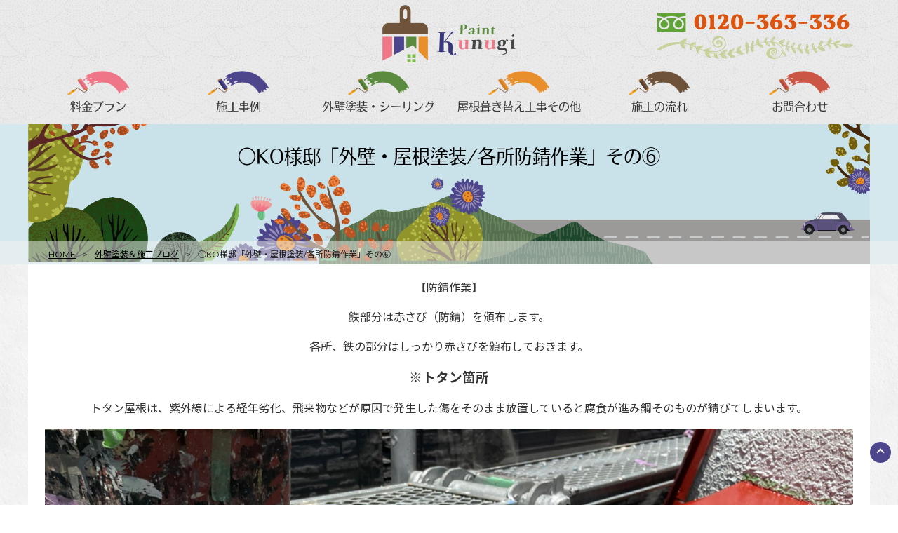

--- FILE ---
content_type: text/html; charset=UTF-8
request_url: https://paint-kunugi.com/genba/15233/
body_size: 15669
content:
<!DOCTYPE html>
<html lang="ja">
<head>
<meta http-equiv="X-UA-Compatible" content="IE=edge">
<meta name="viewport" content="width=device-width, initial-scale=1.0">
<meta charset="UTF-8" />

<meta name="author" content="" />
<meta name="keyword" content="外壁塗装,リフォーム,多摩" />
<meta name="description" content="○KO様邸「外壁・屋根塗装/各所防錆作業」その⑥ - あきる野市にある外壁塗装会社「PAINT KUNIGI」では、多摩地域を中心に外壁塗装、雨漏り修理、屋根塗装、内装リフォーム等を対応しております。あきる野市、青梅市、八王子市、羽村市、福生市、日の出町、瑞穂町、武蔵村山市、東大和市、立川市、日野市、多摩市、他、神奈川県も埼玉県も♪お見積り無料♪お任せ下さい！" />
<link rel="stylesheet" href="https://paint-kunugi.com/wp-content/themes/kunugi2018/style.css" type="text/css" />
<link rel="stylesheet" href="https://paint-kunugi.com/wp-content/themes/kunugi2018/editor-style.css">
<link rel="stylesheet" href="https://paint-kunugi.com/wp-content/themes/kunugi2018/css/sp.css" type="text/css"/>
<link rel="stylesheet" href="https://paint-kunugi.com/wp-content/themes/kunugi2018/css/font-awesome.css" type="text/css" />
<link rel="icon" href="https://paint-kunugi.com/wp-content/themes/kunugi2018/images/favicon.ico">
<link rel="alternate" type="application/atom+xml" title="PAINT-KUNUGI Atom Feed" href="https://paint-kunugi.com/feed/atom/" />
<link rel="alternate" type="application/rss+xml" title="PAINT-KUNUGI RSS Feed" href="https://paint-kunugi.com/feed/" />
<link rel="pingback" href="https://paint-kunugi.com/xmlrpc.php" />
<!--フォント-->
<script type="text/javascript" src="//webfont.fontplus.jp/accessor/script/fontplus.js?3ZGh8UxZU9o%3D&aa=1&ab=2" charset="utf-8"></script>
<link rel="preconnect" href="https://fonts.googleapis.com">
<link rel="preconnect" href="https://fonts.gstatic.com" crossorigin>
<link href="https://fonts.googleapis.com/css2?family=Montserrat:ital,wght@0,100..900;1,100..900&family=Noto+Sans+JP:wght@100..900&family=Noto+Serif+JP:wght@200..900&display=swap" rel="stylesheet">

<!-- Google Tag Manager -->
<script>(function(w,d,s,l,i){w[l]=w[l]||[];w[l].push({'gtm.start':
new Date().getTime(),event:'gtm.js'});var f=d.getElementsByTagName(s)[0],
j=d.createElement(s),dl=l!='dataLayer'?'&l='+l:'';j.async=true;j.src=
'https://www.googletagmanager.com/gtm.js?id='+i+dl;f.parentNode.insertBefore(j,f);
})(window,document,'script','dataLayer','GTM-NCW9W7M8');</script>
<!-- End Google Tag Manager -->
	
<!-- Google tag (gtag.js) -->
<script async src="https://www.googletagmanager.com/gtag/js?id=AW-351489977"></script>
<script>
  window.dataLayer = window.dataLayer || [];
  function gtag(){dataLayer.push(arguments);}
  gtag('js', new Date());

  gtag('config', 'AW-351489977');
</script>
    
<!-- drawer.css -->
<link rel="stylesheet" href="https://paint-kunugi.com/wp-content/themes/kunugi2018/css/drawer.min.css">
<!-- jquery & iScroll -->
<script src="https://ajax.googleapis.com/ajax/libs/jquery/1.11.3/jquery.min.js"></script>
<script src="https://paint-kunugi.com/wp-content/themes/kunugi2018/js/iscroll.min.js"></script>
<!-- アニメーション -->
<link rel="stylesheet" href="https://paint-kunugi.com/wp-content/themes/kunugi2018/css/animate.css">
<script src="https://paint-kunugi.com/wp-content/themes/kunugi2018/js/wow.js"></script>
<script>
    new WOW().init();
</script>
<!-- drawer.js -->
<script src="https://paint-kunugi.com/wp-content/themes/kunugi2018/js/drawer.min.js"></script>

<script type="text/javascript">
$(document).ready(function() {
  $('.drawer').drawer();
});
</script>

	<style>img:is([sizes="auto" i], [sizes^="auto," i]) { contain-intrinsic-size: 3000px 1500px }</style>
	
		<!-- All in One SEO 4.9.3 - aioseo.com -->
		<title>○KO様邸「外壁・屋根塗装/各所防錆作業」その⑥</title>
	<meta name="description" content="【防錆作業】 鉄部分は赤さび（防錆）を頒布します。 各所、鉄の部分はしっかり赤さびを頒布しておきます。 ※トタ" />
	<meta name="robots" content="max-image-preview:large" />
	<meta name="author" content="paintkunugi"/>
	<link rel="canonical" href="https://paint-kunugi.com/genba/15233/" />
	<meta name="generator" content="All in One SEO (AIOSEO) 4.9.3" />
		<meta property="og:locale" content="ja_JP" />
		<meta property="og:site_name" content="PAINT-KUNUGI | あきる野市にある外壁塗装会社「PAINT KUNIGI」では、多摩地域を中心に外壁塗装、雨漏り修理、屋根塗装、内装リフォーム等を対応しております。あきる野市、青梅市、八王子市、羽村市、福生市、日の出町、瑞穂町、武蔵村山市、東大和市、立川市、日野市、多摩市、他、神奈川県も埼玉県も♪お見積り無料♪お任せ下さい！" />
		<meta property="og:type" content="article" />
		<meta property="og:title" content="○KO様邸「外壁・屋根塗装/各所防錆作業」その⑥" />
		<meta property="og:description" content="【防錆作業】 鉄部分は赤さび（防錆）を頒布します。 各所、鉄の部分はしっかり赤さびを頒布しておきます。 ※トタ" />
		<meta property="og:url" content="https://paint-kunugi.com/genba/15233/" />
		<meta property="article:published_time" content="2022-08-01T01:54:56+00:00" />
		<meta property="article:modified_time" content="2022-08-01T01:54:56+00:00" />
		<meta name="twitter:card" content="summary" />
		<meta name="twitter:title" content="○KO様邸「外壁・屋根塗装/各所防錆作業」その⑥" />
		<meta name="twitter:description" content="【防錆作業】 鉄部分は赤さび（防錆）を頒布します。 各所、鉄の部分はしっかり赤さびを頒布しておきます。 ※トタ" />
		<script type="application/ld+json" class="aioseo-schema">
			{"@context":"https:\/\/schema.org","@graph":[{"@type":"Article","@id":"https:\/\/paint-kunugi.com\/genba\/15233\/#article","name":"\u25cbKO\u69d8\u90b8\u300c\u5916\u58c1\u30fb\u5c4b\u6839\u5857\u88c5\/\u5404\u6240\u9632\u9306\u4f5c\u696d\u300d\u305d\u306e\u2465","headline":"\u25cbKO\u69d8\u90b8\u300c\u5916\u58c1\u30fb\u5c4b\u6839\u5857\u88c5\/\u5404\u6240\u9632\u9306\u4f5c\u696d\u300d\u305d\u306e\u2465","author":{"@id":"https:\/\/paint-kunugi.com\/author\/paintkunugi\/#author"},"publisher":{"@id":"https:\/\/paint-kunugi.com\/#organization"},"image":{"@type":"ImageObject","url":"https:\/\/paint-kunugi.com\/wp-content\/uploads\/2022\/07\/8686b7587fb47212d8b0c2144679c139.jpg","width":1478,"height":1108},"datePublished":"2022-08-01T10:54:56+09:00","dateModified":"2022-08-01T10:54:56+09:00","inLanguage":"ja","mainEntityOfPage":{"@id":"https:\/\/paint-kunugi.com\/genba\/15233\/#webpage"},"isPartOf":{"@id":"https:\/\/paint-kunugi.com\/genba\/15233\/#webpage"},"articleSection":"\u5916\u58c1\u5857\u88c5\uff06\u65bd\u5de5\u30d6\u30ed\u30b0, PAINT-KUNUGI, \u3042\u304d\u308b\u91ce\u30ea\u30d5\u30a9\u30fc\u30e0, \u3042\u304d\u308b\u91ce\u30eb\u30d4\u30a2, \u3042\u304d\u308b\u91ce\u5857\u88c5, \u3042\u304d\u308b\u91ce\u5916\u58c1\u5857\u88c5, \u3042\u304d\u308b\u91ce\u5c4b\u6839\u5857\u88c5, \u3042\u304d\u308b\u91ce\u5e02\u30ea\u30d5\u30a9\u30fc\u30e0, \u5916\u58c1\u88dc\u4fee, \u5c4b\u6839\u5857\u88c5, \u691a\u5857\u88c5, \u9632\u9306\u4f5c\u696d"},{"@type":"BreadcrumbList","@id":"https:\/\/paint-kunugi.com\/genba\/15233\/#breadcrumblist","itemListElement":[{"@type":"ListItem","@id":"https:\/\/paint-kunugi.com#listItem","position":1,"name":"\u30db\u30fc\u30e0","item":"https:\/\/paint-kunugi.com","nextItem":{"@type":"ListItem","@id":"https:\/\/paint-kunugi.com\/genba\/#listItem","name":"\u5916\u58c1\u5857\u88c5\uff06\u65bd\u5de5\u30d6\u30ed\u30b0"}},{"@type":"ListItem","@id":"https:\/\/paint-kunugi.com\/genba\/#listItem","position":2,"name":"\u5916\u58c1\u5857\u88c5\uff06\u65bd\u5de5\u30d6\u30ed\u30b0","item":"https:\/\/paint-kunugi.com\/genba\/","nextItem":{"@type":"ListItem","@id":"https:\/\/paint-kunugi.com\/genba\/15233\/#listItem","name":"\u25cbKO\u69d8\u90b8\u300c\u5916\u58c1\u30fb\u5c4b\u6839\u5857\u88c5\/\u5404\u6240\u9632\u9306\u4f5c\u696d\u300d\u305d\u306e\u2465"},"previousItem":{"@type":"ListItem","@id":"https:\/\/paint-kunugi.com#listItem","name":"\u30db\u30fc\u30e0"}},{"@type":"ListItem","@id":"https:\/\/paint-kunugi.com\/genba\/15233\/#listItem","position":3,"name":"\u25cbKO\u69d8\u90b8\u300c\u5916\u58c1\u30fb\u5c4b\u6839\u5857\u88c5\/\u5404\u6240\u9632\u9306\u4f5c\u696d\u300d\u305d\u306e\u2465","previousItem":{"@type":"ListItem","@id":"https:\/\/paint-kunugi.com\/genba\/#listItem","name":"\u5916\u58c1\u5857\u88c5\uff06\u65bd\u5de5\u30d6\u30ed\u30b0"}}]},{"@type":"Organization","@id":"https:\/\/paint-kunugi.com\/#organization","name":"\u691a\u5857\u88c5\u682a\u5f0f\u4f1a\u793e","description":"\u3042\u304d\u308b\u91ce\u5e02\u306b\u3042\u308b\u5916\u58c1\u5857\u88c5\u4f1a\u793e\u300cPAINT KUNIGI\u300d\u3067\u306f\u3001\u591a\u6469\u5730\u57df\u3092\u4e2d\u5fc3\u306b\u5916\u58c1\u5857\u88c5\u3001\u96e8\u6f0f\u308a\u4fee\u7406\u3001\u5c4b\u6839\u5857\u88c5\u3001\u5185\u88c5\u30ea\u30d5\u30a9\u30fc\u30e0\u7b49\u3092\u5bfe\u5fdc\u3057\u3066\u304a\u308a\u307e\u3059\u3002\u3042\u304d\u308b\u91ce\u5e02\u3001\u9752\u6885\u5e02\u3001\u516b\u738b\u5b50\u5e02\u3001\u7fbd\u6751\u5e02\u3001\u798f\u751f\u5e02\u3001\u65e5\u306e\u51fa\u753a\u3001\u745e\u7a42\u753a\u3001\u6b66\u8535\u6751\u5c71\u5e02\u3001\u6771\u5927\u548c\u5e02\u3001\u7acb\u5ddd\u5e02\u3001\u65e5\u91ce\u5e02\u3001\u591a\u6469\u5e02\u3001\u4ed6\u3001\u795e\u5948\u5ddd\u770c\u3082\u57fc\u7389\u770c\u3082\u266a\u304a\u898b\u7a4d\u308a\u7121\u6599\u266a\u304a\u4efb\u305b\u4e0b\u3055\u3044\uff01","url":"https:\/\/paint-kunugi.com\/","logo":{"@type":"ImageObject","url":"https:\/\/paint-kunugi.com\/wp-content\/themes\/kunugi2018\/images\/logo.png","@id":"https:\/\/paint-kunugi.com\/genba\/15233\/#organizationLogo"},"image":{"@id":"https:\/\/paint-kunugi.com\/genba\/15233\/#organizationLogo"}},{"@type":"Person","@id":"https:\/\/paint-kunugi.com\/author\/paintkunugi\/#author","url":"https:\/\/paint-kunugi.com\/author\/paintkunugi\/","name":"paintkunugi","image":{"@type":"ImageObject","@id":"https:\/\/paint-kunugi.com\/genba\/15233\/#authorImage","url":"https:\/\/secure.gravatar.com\/avatar\/04f05b31f1ba87e43a032e59c1ca822273c757c39b81d1b2f10ffeed79841c2f?s=96&d=mm&r=g","width":96,"height":96,"caption":"paintkunugi"}},{"@type":"WebPage","@id":"https:\/\/paint-kunugi.com\/genba\/15233\/#webpage","url":"https:\/\/paint-kunugi.com\/genba\/15233\/","name":"\u25cbKO\u69d8\u90b8\u300c\u5916\u58c1\u30fb\u5c4b\u6839\u5857\u88c5\/\u5404\u6240\u9632\u9306\u4f5c\u696d\u300d\u305d\u306e\u2465","description":"\u3010\u9632\u9306\u4f5c\u696d\u3011 \u9244\u90e8\u5206\u306f\u8d64\u3055\u3073\uff08\u9632\u9306\uff09\u3092\u9812\u5e03\u3057\u307e\u3059\u3002 \u5404\u6240\u3001\u9244\u306e\u90e8\u5206\u306f\u3057\u3063\u304b\u308a\u8d64\u3055\u3073\u3092\u9812\u5e03\u3057\u3066\u304a\u304d\u307e\u3059\u3002 \u203b\u30c8\u30bf","inLanguage":"ja","isPartOf":{"@id":"https:\/\/paint-kunugi.com\/#website"},"breadcrumb":{"@id":"https:\/\/paint-kunugi.com\/genba\/15233\/#breadcrumblist"},"author":{"@id":"https:\/\/paint-kunugi.com\/author\/paintkunugi\/#author"},"creator":{"@id":"https:\/\/paint-kunugi.com\/author\/paintkunugi\/#author"},"image":{"@type":"ImageObject","url":"https:\/\/paint-kunugi.com\/wp-content\/uploads\/2022\/07\/8686b7587fb47212d8b0c2144679c139.jpg","@id":"https:\/\/paint-kunugi.com\/genba\/15233\/#mainImage","width":1478,"height":1108},"primaryImageOfPage":{"@id":"https:\/\/paint-kunugi.com\/genba\/15233\/#mainImage"},"datePublished":"2022-08-01T10:54:56+09:00","dateModified":"2022-08-01T10:54:56+09:00"},{"@type":"WebSite","@id":"https:\/\/paint-kunugi.com\/#website","url":"https:\/\/paint-kunugi.com\/","name":"PAINT-KUNUGI","description":"\u3042\u304d\u308b\u91ce\u5e02\u306b\u3042\u308b\u5916\u58c1\u5857\u88c5\u4f1a\u793e\u300cPAINT KUNIGI\u300d\u3067\u306f\u3001\u591a\u6469\u5730\u57df\u3092\u4e2d\u5fc3\u306b\u5916\u58c1\u5857\u88c5\u3001\u96e8\u6f0f\u308a\u4fee\u7406\u3001\u5c4b\u6839\u5857\u88c5\u3001\u5185\u88c5\u30ea\u30d5\u30a9\u30fc\u30e0\u7b49\u3092\u5bfe\u5fdc\u3057\u3066\u304a\u308a\u307e\u3059\u3002\u3042\u304d\u308b\u91ce\u5e02\u3001\u9752\u6885\u5e02\u3001\u516b\u738b\u5b50\u5e02\u3001\u7fbd\u6751\u5e02\u3001\u798f\u751f\u5e02\u3001\u65e5\u306e\u51fa\u753a\u3001\u745e\u7a42\u753a\u3001\u6b66\u8535\u6751\u5c71\u5e02\u3001\u6771\u5927\u548c\u5e02\u3001\u7acb\u5ddd\u5e02\u3001\u65e5\u91ce\u5e02\u3001\u591a\u6469\u5e02\u3001\u4ed6\u3001\u795e\u5948\u5ddd\u770c\u3082\u57fc\u7389\u770c\u3082\u266a\u304a\u898b\u7a4d\u308a\u7121\u6599\u266a\u304a\u4efb\u305b\u4e0b\u3055\u3044\uff01","inLanguage":"ja","publisher":{"@id":"https:\/\/paint-kunugi.com\/#organization"}}]}
		</script>
		<!-- All in One SEO -->

<script type="text/javascript">
/* <![CDATA[ */
window._wpemojiSettings = {"baseUrl":"https:\/\/s.w.org\/images\/core\/emoji\/16.0.1\/72x72\/","ext":".png","svgUrl":"https:\/\/s.w.org\/images\/core\/emoji\/16.0.1\/svg\/","svgExt":".svg","source":{"concatemoji":"https:\/\/paint-kunugi.com\/wp-includes\/js\/wp-emoji-release.min.js?ver=6.8.3"}};
/*! This file is auto-generated */
!function(s,n){var o,i,e;function c(e){try{var t={supportTests:e,timestamp:(new Date).valueOf()};sessionStorage.setItem(o,JSON.stringify(t))}catch(e){}}function p(e,t,n){e.clearRect(0,0,e.canvas.width,e.canvas.height),e.fillText(t,0,0);var t=new Uint32Array(e.getImageData(0,0,e.canvas.width,e.canvas.height).data),a=(e.clearRect(0,0,e.canvas.width,e.canvas.height),e.fillText(n,0,0),new Uint32Array(e.getImageData(0,0,e.canvas.width,e.canvas.height).data));return t.every(function(e,t){return e===a[t]})}function u(e,t){e.clearRect(0,0,e.canvas.width,e.canvas.height),e.fillText(t,0,0);for(var n=e.getImageData(16,16,1,1),a=0;a<n.data.length;a++)if(0!==n.data[a])return!1;return!0}function f(e,t,n,a){switch(t){case"flag":return n(e,"\ud83c\udff3\ufe0f\u200d\u26a7\ufe0f","\ud83c\udff3\ufe0f\u200b\u26a7\ufe0f")?!1:!n(e,"\ud83c\udde8\ud83c\uddf6","\ud83c\udde8\u200b\ud83c\uddf6")&&!n(e,"\ud83c\udff4\udb40\udc67\udb40\udc62\udb40\udc65\udb40\udc6e\udb40\udc67\udb40\udc7f","\ud83c\udff4\u200b\udb40\udc67\u200b\udb40\udc62\u200b\udb40\udc65\u200b\udb40\udc6e\u200b\udb40\udc67\u200b\udb40\udc7f");case"emoji":return!a(e,"\ud83e\udedf")}return!1}function g(e,t,n,a){var r="undefined"!=typeof WorkerGlobalScope&&self instanceof WorkerGlobalScope?new OffscreenCanvas(300,150):s.createElement("canvas"),o=r.getContext("2d",{willReadFrequently:!0}),i=(o.textBaseline="top",o.font="600 32px Arial",{});return e.forEach(function(e){i[e]=t(o,e,n,a)}),i}function t(e){var t=s.createElement("script");t.src=e,t.defer=!0,s.head.appendChild(t)}"undefined"!=typeof Promise&&(o="wpEmojiSettingsSupports",i=["flag","emoji"],n.supports={everything:!0,everythingExceptFlag:!0},e=new Promise(function(e){s.addEventListener("DOMContentLoaded",e,{once:!0})}),new Promise(function(t){var n=function(){try{var e=JSON.parse(sessionStorage.getItem(o));if("object"==typeof e&&"number"==typeof e.timestamp&&(new Date).valueOf()<e.timestamp+604800&&"object"==typeof e.supportTests)return e.supportTests}catch(e){}return null}();if(!n){if("undefined"!=typeof Worker&&"undefined"!=typeof OffscreenCanvas&&"undefined"!=typeof URL&&URL.createObjectURL&&"undefined"!=typeof Blob)try{var e="postMessage("+g.toString()+"("+[JSON.stringify(i),f.toString(),p.toString(),u.toString()].join(",")+"));",a=new Blob([e],{type:"text/javascript"}),r=new Worker(URL.createObjectURL(a),{name:"wpTestEmojiSupports"});return void(r.onmessage=function(e){c(n=e.data),r.terminate(),t(n)})}catch(e){}c(n=g(i,f,p,u))}t(n)}).then(function(e){for(var t in e)n.supports[t]=e[t],n.supports.everything=n.supports.everything&&n.supports[t],"flag"!==t&&(n.supports.everythingExceptFlag=n.supports.everythingExceptFlag&&n.supports[t]);n.supports.everythingExceptFlag=n.supports.everythingExceptFlag&&!n.supports.flag,n.DOMReady=!1,n.readyCallback=function(){n.DOMReady=!0}}).then(function(){return e}).then(function(){var e;n.supports.everything||(n.readyCallback(),(e=n.source||{}).concatemoji?t(e.concatemoji):e.wpemoji&&e.twemoji&&(t(e.twemoji),t(e.wpemoji)))}))}((window,document),window._wpemojiSettings);
/* ]]> */
</script>
<style id='wp-emoji-styles-inline-css' type='text/css'>

	img.wp-smiley, img.emoji {
		display: inline !important;
		border: none !important;
		box-shadow: none !important;
		height: 1em !important;
		width: 1em !important;
		margin: 0 0.07em !important;
		vertical-align: -0.1em !important;
		background: none !important;
		padding: 0 !important;
	}
</style>
<link rel='stylesheet' id='wp-block-library-css' href='https://paint-kunugi.com/wp-includes/css/dist/block-library/style.min.css?ver=6.8.3' type='text/css' media='all' />
<style id='classic-theme-styles-inline-css' type='text/css'>
/*! This file is auto-generated */
.wp-block-button__link{color:#fff;background-color:#32373c;border-radius:9999px;box-shadow:none;text-decoration:none;padding:calc(.667em + 2px) calc(1.333em + 2px);font-size:1.125em}.wp-block-file__button{background:#32373c;color:#fff;text-decoration:none}
</style>
<link rel='stylesheet' id='aioseo/css/src/vue/standalone/blocks/table-of-contents/global.scss-css' href='https://paint-kunugi.com/wp-content/plugins/all-in-one-seo-pack/dist/Lite/assets/css/table-of-contents/global.e90f6d47.css?ver=4.9.3' type='text/css' media='all' />
<style id='global-styles-inline-css' type='text/css'>
:root{--wp--preset--aspect-ratio--square: 1;--wp--preset--aspect-ratio--4-3: 4/3;--wp--preset--aspect-ratio--3-4: 3/4;--wp--preset--aspect-ratio--3-2: 3/2;--wp--preset--aspect-ratio--2-3: 2/3;--wp--preset--aspect-ratio--16-9: 16/9;--wp--preset--aspect-ratio--9-16: 9/16;--wp--preset--color--black: #000000;--wp--preset--color--cyan-bluish-gray: #abb8c3;--wp--preset--color--white: #ffffff;--wp--preset--color--pale-pink: #f78da7;--wp--preset--color--vivid-red: #cf2e2e;--wp--preset--color--luminous-vivid-orange: #ff6900;--wp--preset--color--luminous-vivid-amber: #fcb900;--wp--preset--color--light-green-cyan: #7bdcb5;--wp--preset--color--vivid-green-cyan: #00d084;--wp--preset--color--pale-cyan-blue: #8ed1fc;--wp--preset--color--vivid-cyan-blue: #0693e3;--wp--preset--color--vivid-purple: #9b51e0;--wp--preset--gradient--vivid-cyan-blue-to-vivid-purple: linear-gradient(135deg,rgba(6,147,227,1) 0%,rgb(155,81,224) 100%);--wp--preset--gradient--light-green-cyan-to-vivid-green-cyan: linear-gradient(135deg,rgb(122,220,180) 0%,rgb(0,208,130) 100%);--wp--preset--gradient--luminous-vivid-amber-to-luminous-vivid-orange: linear-gradient(135deg,rgba(252,185,0,1) 0%,rgba(255,105,0,1) 100%);--wp--preset--gradient--luminous-vivid-orange-to-vivid-red: linear-gradient(135deg,rgba(255,105,0,1) 0%,rgb(207,46,46) 100%);--wp--preset--gradient--very-light-gray-to-cyan-bluish-gray: linear-gradient(135deg,rgb(238,238,238) 0%,rgb(169,184,195) 100%);--wp--preset--gradient--cool-to-warm-spectrum: linear-gradient(135deg,rgb(74,234,220) 0%,rgb(151,120,209) 20%,rgb(207,42,186) 40%,rgb(238,44,130) 60%,rgb(251,105,98) 80%,rgb(254,248,76) 100%);--wp--preset--gradient--blush-light-purple: linear-gradient(135deg,rgb(255,206,236) 0%,rgb(152,150,240) 100%);--wp--preset--gradient--blush-bordeaux: linear-gradient(135deg,rgb(254,205,165) 0%,rgb(254,45,45) 50%,rgb(107,0,62) 100%);--wp--preset--gradient--luminous-dusk: linear-gradient(135deg,rgb(255,203,112) 0%,rgb(199,81,192) 50%,rgb(65,88,208) 100%);--wp--preset--gradient--pale-ocean: linear-gradient(135deg,rgb(255,245,203) 0%,rgb(182,227,212) 50%,rgb(51,167,181) 100%);--wp--preset--gradient--electric-grass: linear-gradient(135deg,rgb(202,248,128) 0%,rgb(113,206,126) 100%);--wp--preset--gradient--midnight: linear-gradient(135deg,rgb(2,3,129) 0%,rgb(40,116,252) 100%);--wp--preset--font-size--small: 13px;--wp--preset--font-size--medium: 20px;--wp--preset--font-size--large: 36px;--wp--preset--font-size--x-large: 42px;--wp--preset--spacing--20: 0.44rem;--wp--preset--spacing--30: 0.67rem;--wp--preset--spacing--40: 1rem;--wp--preset--spacing--50: 1.5rem;--wp--preset--spacing--60: 2.25rem;--wp--preset--spacing--70: 3.38rem;--wp--preset--spacing--80: 5.06rem;--wp--preset--shadow--natural: 6px 6px 9px rgba(0, 0, 0, 0.2);--wp--preset--shadow--deep: 12px 12px 50px rgba(0, 0, 0, 0.4);--wp--preset--shadow--sharp: 6px 6px 0px rgba(0, 0, 0, 0.2);--wp--preset--shadow--outlined: 6px 6px 0px -3px rgba(255, 255, 255, 1), 6px 6px rgba(0, 0, 0, 1);--wp--preset--shadow--crisp: 6px 6px 0px rgba(0, 0, 0, 1);}:where(.is-layout-flex){gap: 0.5em;}:where(.is-layout-grid){gap: 0.5em;}body .is-layout-flex{display: flex;}.is-layout-flex{flex-wrap: wrap;align-items: center;}.is-layout-flex > :is(*, div){margin: 0;}body .is-layout-grid{display: grid;}.is-layout-grid > :is(*, div){margin: 0;}:where(.wp-block-columns.is-layout-flex){gap: 2em;}:where(.wp-block-columns.is-layout-grid){gap: 2em;}:where(.wp-block-post-template.is-layout-flex){gap: 1.25em;}:where(.wp-block-post-template.is-layout-grid){gap: 1.25em;}.has-black-color{color: var(--wp--preset--color--black) !important;}.has-cyan-bluish-gray-color{color: var(--wp--preset--color--cyan-bluish-gray) !important;}.has-white-color{color: var(--wp--preset--color--white) !important;}.has-pale-pink-color{color: var(--wp--preset--color--pale-pink) !important;}.has-vivid-red-color{color: var(--wp--preset--color--vivid-red) !important;}.has-luminous-vivid-orange-color{color: var(--wp--preset--color--luminous-vivid-orange) !important;}.has-luminous-vivid-amber-color{color: var(--wp--preset--color--luminous-vivid-amber) !important;}.has-light-green-cyan-color{color: var(--wp--preset--color--light-green-cyan) !important;}.has-vivid-green-cyan-color{color: var(--wp--preset--color--vivid-green-cyan) !important;}.has-pale-cyan-blue-color{color: var(--wp--preset--color--pale-cyan-blue) !important;}.has-vivid-cyan-blue-color{color: var(--wp--preset--color--vivid-cyan-blue) !important;}.has-vivid-purple-color{color: var(--wp--preset--color--vivid-purple) !important;}.has-black-background-color{background-color: var(--wp--preset--color--black) !important;}.has-cyan-bluish-gray-background-color{background-color: var(--wp--preset--color--cyan-bluish-gray) !important;}.has-white-background-color{background-color: var(--wp--preset--color--white) !important;}.has-pale-pink-background-color{background-color: var(--wp--preset--color--pale-pink) !important;}.has-vivid-red-background-color{background-color: var(--wp--preset--color--vivid-red) !important;}.has-luminous-vivid-orange-background-color{background-color: var(--wp--preset--color--luminous-vivid-orange) !important;}.has-luminous-vivid-amber-background-color{background-color: var(--wp--preset--color--luminous-vivid-amber) !important;}.has-light-green-cyan-background-color{background-color: var(--wp--preset--color--light-green-cyan) !important;}.has-vivid-green-cyan-background-color{background-color: var(--wp--preset--color--vivid-green-cyan) !important;}.has-pale-cyan-blue-background-color{background-color: var(--wp--preset--color--pale-cyan-blue) !important;}.has-vivid-cyan-blue-background-color{background-color: var(--wp--preset--color--vivid-cyan-blue) !important;}.has-vivid-purple-background-color{background-color: var(--wp--preset--color--vivid-purple) !important;}.has-black-border-color{border-color: var(--wp--preset--color--black) !important;}.has-cyan-bluish-gray-border-color{border-color: var(--wp--preset--color--cyan-bluish-gray) !important;}.has-white-border-color{border-color: var(--wp--preset--color--white) !important;}.has-pale-pink-border-color{border-color: var(--wp--preset--color--pale-pink) !important;}.has-vivid-red-border-color{border-color: var(--wp--preset--color--vivid-red) !important;}.has-luminous-vivid-orange-border-color{border-color: var(--wp--preset--color--luminous-vivid-orange) !important;}.has-luminous-vivid-amber-border-color{border-color: var(--wp--preset--color--luminous-vivid-amber) !important;}.has-light-green-cyan-border-color{border-color: var(--wp--preset--color--light-green-cyan) !important;}.has-vivid-green-cyan-border-color{border-color: var(--wp--preset--color--vivid-green-cyan) !important;}.has-pale-cyan-blue-border-color{border-color: var(--wp--preset--color--pale-cyan-blue) !important;}.has-vivid-cyan-blue-border-color{border-color: var(--wp--preset--color--vivid-cyan-blue) !important;}.has-vivid-purple-border-color{border-color: var(--wp--preset--color--vivid-purple) !important;}.has-vivid-cyan-blue-to-vivid-purple-gradient-background{background: var(--wp--preset--gradient--vivid-cyan-blue-to-vivid-purple) !important;}.has-light-green-cyan-to-vivid-green-cyan-gradient-background{background: var(--wp--preset--gradient--light-green-cyan-to-vivid-green-cyan) !important;}.has-luminous-vivid-amber-to-luminous-vivid-orange-gradient-background{background: var(--wp--preset--gradient--luminous-vivid-amber-to-luminous-vivid-orange) !important;}.has-luminous-vivid-orange-to-vivid-red-gradient-background{background: var(--wp--preset--gradient--luminous-vivid-orange-to-vivid-red) !important;}.has-very-light-gray-to-cyan-bluish-gray-gradient-background{background: var(--wp--preset--gradient--very-light-gray-to-cyan-bluish-gray) !important;}.has-cool-to-warm-spectrum-gradient-background{background: var(--wp--preset--gradient--cool-to-warm-spectrum) !important;}.has-blush-light-purple-gradient-background{background: var(--wp--preset--gradient--blush-light-purple) !important;}.has-blush-bordeaux-gradient-background{background: var(--wp--preset--gradient--blush-bordeaux) !important;}.has-luminous-dusk-gradient-background{background: var(--wp--preset--gradient--luminous-dusk) !important;}.has-pale-ocean-gradient-background{background: var(--wp--preset--gradient--pale-ocean) !important;}.has-electric-grass-gradient-background{background: var(--wp--preset--gradient--electric-grass) !important;}.has-midnight-gradient-background{background: var(--wp--preset--gradient--midnight) !important;}.has-small-font-size{font-size: var(--wp--preset--font-size--small) !important;}.has-medium-font-size{font-size: var(--wp--preset--font-size--medium) !important;}.has-large-font-size{font-size: var(--wp--preset--font-size--large) !important;}.has-x-large-font-size{font-size: var(--wp--preset--font-size--x-large) !important;}
:where(.wp-block-post-template.is-layout-flex){gap: 1.25em;}:where(.wp-block-post-template.is-layout-grid){gap: 1.25em;}
:where(.wp-block-columns.is-layout-flex){gap: 2em;}:where(.wp-block-columns.is-layout-grid){gap: 2em;}
:root :where(.wp-block-pullquote){font-size: 1.5em;line-height: 1.6;}
</style>
<link rel='stylesheet' id='contact-form-7-css' href='https://paint-kunugi.com/wp-content/plugins/contact-form-7/includes/css/styles.css?ver=6.1.4' type='text/css' media='all' />
<link rel='stylesheet' id='slb_core-css' href='https://paint-kunugi.com/wp-content/plugins/simple-lightbox/client/css/app.css?ver=2.9.4' type='text/css' media='all' />
<link rel='stylesheet' id='yarpp-thumbnails-css' href='https://paint-kunugi.com/wp-content/plugins/yet-another-related-posts-plugin/style/styles_thumbnails.css?ver=5.30.11' type='text/css' media='all' />
<style id='yarpp-thumbnails-inline-css' type='text/css'>
.yarpp-thumbnails-horizontal .yarpp-thumbnail {width: 130px;height: 170px;margin: 5px;margin-left: 0px;}.yarpp-thumbnail > img, .yarpp-thumbnail-default {width: 120px;height: 120px;margin: 5px;}.yarpp-thumbnails-horizontal .yarpp-thumbnail-title {margin: 7px;margin-top: 0px;width: 120px;}.yarpp-thumbnail-default > img {min-height: 120px;min-width: 120px;}
</style>
<!--n2css--><!--n2js--><link rel="https://api.w.org/" href="https://paint-kunugi.com/wp-json/" /><link rel="alternate" title="JSON" type="application/json" href="https://paint-kunugi.com/wp-json/wp/v2/posts/15233" /><link rel="EditURI" type="application/rsd+xml" title="RSD" href="https://paint-kunugi.com/xmlrpc.php?rsd" />
<meta name="generator" content="WordPress 6.8.3" />
<link rel='shortlink' href='https://paint-kunugi.com/?p=15233' />
<link rel="alternate" title="oEmbed (JSON)" type="application/json+oembed" href="https://paint-kunugi.com/wp-json/oembed/1.0/embed?url=https%3A%2F%2Fpaint-kunugi.com%2Fgenba%2F15233%2F" />
<link rel="alternate" title="oEmbed (XML)" type="text/xml+oembed" href="https://paint-kunugi.com/wp-json/oembed/1.0/embed?url=https%3A%2F%2Fpaint-kunugi.com%2Fgenba%2F15233%2F&#038;format=xml" />
<style type="text/css">.recentcomments a{display:inline !important;padding:0 !important;margin:0 !important;}</style></head>

<body class="wp-singular post-template-default single single-post postid-15233 single-format-standard wp-theme-kunugi2018 drawer drawer--left">
    
<!-- Google Tag Manager (noscript) -->
<noscript><iframe src="https://www.googletagmanager.com/ns.html?id=GTM-NCW9W7M8"
height="0" width="0" style="display:none;visibility:hidden"></iframe></noscript>
<!-- End Google Tag Manager (noscript) -->
	
<header role="banner">
<div class="out-frame hidden-pc">
<div class="header-frame">
<button type="button" class="drawer-toggle drawer-hamburger">
<span class="sr-only">toggle navigation</span>
<span class="drawer-hamburger-icon">MENU</span>
</button>
</div>
<nav class="drawer-nav" role="navigation">
<ul class="drawer-menu">
    <li><a class="drawer-brand" href="https://paint-kunugi.com/">ホーム</a></li>
    <li><a class="drawer-brand" href="https://paint-kunugi.com/plan/">料金プラン</a></li>
    <li><a class="drawer-brand" href="https://paint-kunugi.com/genba/">施工事例</a></li>
	<li><a class="drawer-brand" href="https://paint-kunugi.com/paint/">外壁塗装・シーリング</a></li>
	<li><a class="drawer-brand" href="https://paint-kunugi.com/reform/">屋根葺き替え工事その他</a></li>
	<li><a class="drawer-brand" href="https://paint-kunugi.com/flow/">施工の流れ</a></li>
	<li><a class="drawer-brand" href="https://paint-kunugi.com/company/">会社概要</a></li>
	<li><a class="drawer-brand" href="https://paint-kunugi.com/privacy/">プライバシーポリシー</a></li>
	<li><a class="drawer-brand" href="https://paint-kunugi.com/contact/">お問合わせ</a></li>
</ul>
</nav>
</div>
</header>

<!-- ヘッダー -->
<div id="header">

	<!-- ロゴ -->
	<p id="logo"><a href="https://paint-kunugi.com/"><img src="https://paint-kunugi.com/wp-content/themes/kunugi2018/images/logo.png" alt="椚塗装" /></a></p>
	<!-- / ロゴ -->
	
	<div id="htel">
	<img src="https://paint-kunugi.com/wp-content/themes/kunugi2018/images/htel.png" alt="" />
	</div>

</div>
<!-- / ヘッダー -->

<!-- メインナビゲーション -->
<div id="bgnav">
<ul id="mainnav" class="nav">
    <li><a href="https://paint-kunugi.com/plan/">料金プラン</a></li>
    <li><a href="https://paint-kunugi.com/genba/">施工事例</a></li>
	<li><a href="https://paint-kunugi.com/paint/">外壁塗装・シーリング</a></li>
	<li><a href="https://paint-kunugi.com/reform/">屋根葺き替え工事その他</a></li>
	<li><a href="https://paint-kunugi.com/flow/">施工の流れ</a></li>
	<li><a href="https://paint-kunugi.com/contact/">お問合わせ</a></li>
</ul>
</div>
<!-- / メインナビゲーション -->

<a href="#header" id="pageTop"></a>

<div id="breadcrumb" class="clearfix"><ul><li><a href="https://paint-kunugi.com/">HOME</a></li><li>&gt;</li><li><a href="https://paint-kunugi.com/genba/">外壁塗装＆施工ブログ</a></li><li>&gt;</li><li>○KO様邸「外壁・屋根塗装/各所防錆作業」その⑥</li></ul><h1>○KO様邸「外壁・屋根塗装/各所防錆作業」その⑥</h1></div>
<!-- メイン + サイドバー -->
<div id="wrapper">

		<div class="inner">

								<!-- <div id="date">2022-08-01</div> -->
				<p style="text-align: center;">【防錆作業】</p>
<p style="text-align: center;">鉄部分は赤さび（防錆）を頒布します。</p>
<p style="text-align: center;">各所、鉄の部分はしっかり赤さびを頒布しておきます。</p>
<p style="text-align: center;"><strong><span style="font-size: 14pt;">※トタン箇所</span></strong></p>
<p style="text-align: center;">トタン屋根は、紫外線による経年劣化、飛来物などが原因で発生した傷をそのまま放置していると腐食が進み鋼そのものが錆びてしまいます。</p>
<p><img fetchpriority="high" decoding="async" class="aligncenter wp-image-15234" src="https://paint-kunugi.com/wp-content/uploads/2022/07/e372ddc30d0d796b8895bce1e520b031.jpg" alt="" width="1200" height="900" srcset="https://paint-kunugi.com/wp-content/uploads/2022/07/e372ddc30d0d796b8895bce1e520b031.jpg 1478w, https://paint-kunugi.com/wp-content/uploads/2022/07/e372ddc30d0d796b8895bce1e520b031-300x225.jpg 300w, https://paint-kunugi.com/wp-content/uploads/2022/07/e372ddc30d0d796b8895bce1e520b031-1024x768.jpg 1024w, https://paint-kunugi.com/wp-content/uploads/2022/07/e372ddc30d0d796b8895bce1e520b031-768x576.jpg 768w" sizes="(max-width: 1200px) 100vw, 1200px" /></p>
<p style="text-align: center;"><span style="font-size: 14pt;"><strong>※ベランダ</strong></span></p>
<p style="text-align: center;">ベランダというのは常に風雨に晒されている場所のため、鉄部はサビが発生しやすいのです。</p>
<p style="text-align: center;">また、腐食が進んだベランダは手すりの破断が起きたり、落下や事故に繋がる可能性もあるため非常に危険な状態になります。</p>
<p><img decoding="async" class="aligncenter wp-image-15235" src="https://paint-kunugi.com/wp-content/uploads/2022/07/928e2321446c065c98ba8564fd15bca2.jpg" alt="" width="1200" height="900" srcset="https://paint-kunugi.com/wp-content/uploads/2022/07/928e2321446c065c98ba8564fd15bca2.jpg 1478w, https://paint-kunugi.com/wp-content/uploads/2022/07/928e2321446c065c98ba8564fd15bca2-300x225.jpg 300w, https://paint-kunugi.com/wp-content/uploads/2022/07/928e2321446c065c98ba8564fd15bca2-1024x768.jpg 1024w, https://paint-kunugi.com/wp-content/uploads/2022/07/928e2321446c065c98ba8564fd15bca2-768x576.jpg 768w" sizes="(max-width: 1200px) 100vw, 1200px" /></p>
<p><img decoding="async" class="aligncenter wp-image-15236" src="https://paint-kunugi.com/wp-content/uploads/2022/07/8686b7587fb47212d8b0c2144679c139.jpg" alt="" width="1200" height="900" srcset="https://paint-kunugi.com/wp-content/uploads/2022/07/8686b7587fb47212d8b0c2144679c139.jpg 1478w, https://paint-kunugi.com/wp-content/uploads/2022/07/8686b7587fb47212d8b0c2144679c139-300x225.jpg 300w, https://paint-kunugi.com/wp-content/uploads/2022/07/8686b7587fb47212d8b0c2144679c139-1024x768.jpg 1024w, https://paint-kunugi.com/wp-content/uploads/2022/07/8686b7587fb47212d8b0c2144679c139-768x576.jpg 768w" sizes="(max-width: 1200px) 100vw, 1200px" /></p>
<p style="text-align: center;"><strong><span style="font-size: 14pt;">※戸袋</span></strong></p>
<p style="text-align: center;">雨戸を収納する為に設置されているのが戸袋です。</p>
<p><img loading="lazy" decoding="async" class="aligncenter wp-image-15237" src="https://paint-kunugi.com/wp-content/uploads/2022/07/171a344843c3c1c46a84b8707e6b36f9.jpg" alt="" width="1200" height="900" srcset="https://paint-kunugi.com/wp-content/uploads/2022/07/171a344843c3c1c46a84b8707e6b36f9.jpg 1478w, https://paint-kunugi.com/wp-content/uploads/2022/07/171a344843c3c1c46a84b8707e6b36f9-300x225.jpg 300w, https://paint-kunugi.com/wp-content/uploads/2022/07/171a344843c3c1c46a84b8707e6b36f9-1024x768.jpg 1024w, https://paint-kunugi.com/wp-content/uploads/2022/07/171a344843c3c1c46a84b8707e6b36f9-768x576.jpg 768w" sizes="auto, (max-width: 1200px) 100vw, 1200px" /></p>
<p style="text-align: center;"><span style="font-size: 14pt;"><strong>※破風</strong></span></p>
<p style="text-align: center;">破風は「風を破る」という文字どおり、風が家に悪い影響を与えないようにする</p>
<p style="text-align: center;">「防風」「防水」「防火」と3つの目的があります。</p>
<p><img loading="lazy" decoding="async" class="aligncenter wp-image-15238" src="https://paint-kunugi.com/wp-content/uploads/2022/07/84533f482136092a700c374534a0f48f.jpg" alt="" width="1200" height="900" srcset="https://paint-kunugi.com/wp-content/uploads/2022/07/84533f482136092a700c374534a0f48f.jpg 1478w, https://paint-kunugi.com/wp-content/uploads/2022/07/84533f482136092a700c374534a0f48f-300x225.jpg 300w, https://paint-kunugi.com/wp-content/uploads/2022/07/84533f482136092a700c374534a0f48f-1024x768.jpg 1024w, https://paint-kunugi.com/wp-content/uploads/2022/07/84533f482136092a700c374534a0f48f-768x576.jpg 768w" sizes="auto, (max-width: 1200px) 100vw, 1200px" /></p>
<p style="text-align: center;"><strong>※※※※※※※※※※※※※※※※※※※※※※※</strong></p>
<p style="text-align: center;"><strong>屋根・外壁塗装・雨漏り・お家のリフォームのことなら</strong></p>
<p style="text-align: center;"><strong>あきる野ルピア店リフォーム相談所：PAINT-KUNUGI：までお問合せ下さい</strong></p>
<p style="text-align: center;"><strong>フリーダイヤル 0120-363-336</strong></p>
<p style="text-align: center;"><strong>メールお問い合わせ　</strong></p>
<p style="text-align: center;"><strong>https://paint-kunugi.com/contact/　</strong></p>
<p style="text-align: center;"><img loading="lazy" decoding="async" class="size-medium wp-image-9129 aligncenter" src="https://paint-kunugi.com/wp-content/uploads/2021/05/f4e0cc019d1e6d50f1eebc4289222f61-300x181.jpg" sizes="auto, (max-width: 300px) 100vw, 300px" srcset="https://paint-kunugi.com/wp-content/uploads/2021/05/f4e0cc019d1e6d50f1eebc4289222f61-300x181.jpg 300w, https://paint-kunugi.com/wp-content/uploads/2021/05/f4e0cc019d1e6d50f1eebc4289222f61-1024x617.jpg 1024w, https://paint-kunugi.com/wp-content/uploads/2021/05/f4e0cc019d1e6d50f1eebc4289222f61-768x463.jpg 768w, https://paint-kunugi.com/wp-content/uploads/2021/05/f4e0cc019d1e6d50f1eebc4289222f61-1536x925.jpg 1536w, https://paint-kunugi.com/wp-content/uploads/2021/05/f4e0cc019d1e6d50f1eebc4289222f61.jpg 2000w" alt="" width="300" height="181" /></p>
<p style="text-align: center;"><strong>◇地域密着◇</strong></p>
<p style="text-align: center;"><strong>◇多摩地域で愛される外壁塗装◇</strong></p>
<p style="text-align: center;"><strong>あきる野市、青梅市、八王子市、羽村市、福生市、日の出町</strong></p>
<p style="text-align: center;"><strong>瑞穂町、武蔵村山市、東大和市、立川市、日野市、多摩市、他</strong></p>
<p style="text-align: center;"><strong>神奈川県、、埼玉県</strong></p>
<p style="text-align: center;"><strong>お見積り無料♪お任せ下さい</strong></p>
<p style="text-align: center;"><strong>椚塗装株式会社</strong></p>
<p style="text-align: center;"><strong>※※※※※※※※※※※※※※※※※※※※※※※</strong></p>
<div class="yarpp yarpp-related yarpp-related-website yarpp-template-thumbnails">
<h3 style="text-align: center;">関連記事:</h3>
</div>
<div class='yarpp yarpp-related yarpp-related-website yarpp-template-thumbnails'>
<!-- YARPP Thumbnails -->
<h3>関連記事:</h3>
<div class="yarpp-thumbnails-horizontal">
<a class='yarpp-thumbnail' rel='norewrite' href='https://paint-kunugi.com/gaiheki/11161/' title='Ｍ様外壁レポート'>
<img width="120" height="120" src="https://paint-kunugi.com/wp-content/uploads/2021/09/m-120x120.jpg" class="attachment-yarpp-thumbnail size-yarpp-thumbnail wp-post-image" alt="" data-pin-nopin="true" srcset="https://paint-kunugi.com/wp-content/uploads/2021/09/m-120x120.jpg 120w, https://paint-kunugi.com/wp-content/uploads/2021/09/m-180x180.jpg 180w" sizes="(max-width: 120px) 100vw, 120px" /><span class="yarpp-thumbnail-title">Ｍ様外壁レポート</span></a>
<a class='yarpp-thumbnail' rel='norewrite' href='https://paint-kunugi.com/genba/1338/' title='☆中山様邸『外壁塗装・屋根塗装・付帯部塗装』その⑧'>
<img width="90" height="120" src="https://paint-kunugi.com/wp-content/uploads/2019/05/2BBF8BDA-9637-4EE9-8504-94C2441CFA7A.jpeg" class="attachment-yarpp-thumbnail size-yarpp-thumbnail wp-post-image" alt="" data-pin-nopin="true" srcset="https://paint-kunugi.com/wp-content/uploads/2019/05/2BBF8BDA-9637-4EE9-8504-94C2441CFA7A.jpeg 960w, https://paint-kunugi.com/wp-content/uploads/2019/05/2BBF8BDA-9637-4EE9-8504-94C2441CFA7A-225x300.jpeg 225w, https://paint-kunugi.com/wp-content/uploads/2019/05/2BBF8BDA-9637-4EE9-8504-94C2441CFA7A-768x1024.jpeg 768w" sizes="(max-width: 90px) 100vw, 90px" /><span class="yarpp-thumbnail-title">☆中山様邸『外壁塗装・屋根塗装・付帯部塗装』その⑧</span></a>
<a class='yarpp-thumbnail' rel='norewrite' href='https://paint-kunugi.com/genba/1385/' title='☆N様邸『シーリング工事』その⑨'>
<img width="90" height="120" src="https://paint-kunugi.com/wp-content/uploads/2019/05/61B5B1DC-1E5F-44C5-A32C-9EBB6E1D1ACF.jpeg" class="attachment-yarpp-thumbnail size-yarpp-thumbnail wp-post-image" alt="" data-pin-nopin="true" srcset="https://paint-kunugi.com/wp-content/uploads/2019/05/61B5B1DC-1E5F-44C5-A32C-9EBB6E1D1ACF.jpeg 1108w, https://paint-kunugi.com/wp-content/uploads/2019/05/61B5B1DC-1E5F-44C5-A32C-9EBB6E1D1ACF-225x300.jpeg 225w, https://paint-kunugi.com/wp-content/uploads/2019/05/61B5B1DC-1E5F-44C5-A32C-9EBB6E1D1ACF-768x1024.jpeg 768w" sizes="(max-width: 90px) 100vw, 90px" /><span class="yarpp-thumbnail-title">☆N様邸『シーリング工事』その⑨</span></a>
<a class='yarpp-thumbnail' rel='norewrite' href='https://paint-kunugi.com/genba/1382/' title='★N様邸『外壁塗装・マスチック工法・砂骨ローラー』その⑧'>
<img width="90" height="120" src="https://paint-kunugi.com/wp-content/uploads/2019/05/6EC6344A-70C1-41FA-BD2F-0726705FBF79.jpeg" class="attachment-yarpp-thumbnail size-yarpp-thumbnail wp-post-image" alt="" data-pin-nopin="true" srcset="https://paint-kunugi.com/wp-content/uploads/2019/05/6EC6344A-70C1-41FA-BD2F-0726705FBF79.jpeg 1108w, https://paint-kunugi.com/wp-content/uploads/2019/05/6EC6344A-70C1-41FA-BD2F-0726705FBF79-225x300.jpeg 225w, https://paint-kunugi.com/wp-content/uploads/2019/05/6EC6344A-70C1-41FA-BD2F-0726705FBF79-768x1024.jpeg 768w" sizes="(max-width: 90px) 100vw, 90px" /><span class="yarpp-thumbnail-title">★N様邸『外壁塗装・マスチック工法・砂骨ローラー』その⑧</span></a>
</div>
</div>
				
				<div id="next">
								<a href="https://paint-kunugi.com/genba/15077/" rel="prev">＜＜前の記事へ</a>								
								<a href="https://paint-kunugi.com/genba/15242/" rel="next">次の記事へ＞＞</a>								</div>
						
		<hr />
<div class="ac w96"><a href="https://paint-kunugi.com/voice/"><img src="https://paint-kunugi.com/wp-content/themes/kunugi2018/images/bn-voice.png" alt="お客様の声" /></a></div>

<div class="dfl-pc w2retsu-pc">
    <div class="topnews">
			<h2 class="bgpurple">お知らせ<a class="ichiran" href="https://paint-kunugi.com/info/">一覧へ</a></h2>
			<ul class="news">
												<li><a href="https://paint-kunugi.com/info/19448/"><img width="60" height="60" src="https://paint-kunugi.com/wp-content/uploads/2025/11/Illust-helmet1-120x120.png" class="attachment-60x60 size-60x60 wp-post-image" alt="" decoding="async" loading="lazy" srcset="https://paint-kunugi.com/wp-content/uploads/2025/11/Illust-helmet1-120x120.png 120w, https://paint-kunugi.com/wp-content/uploads/2025/11/Illust-helmet1-180x180.png 180w" sizes="auto, (max-width: 60px) 100vw, 60px" /></a>
				<p class="ttl"><a href="https://paint-kunugi.com/info/19448/">【令和７年１２月】ひげ社長更新！公式Instagram運用中！</a></p>
				<!-- <span class="date">2025年12月15日更新</span> -->
				</li>
								<li><a href="https://paint-kunugi.com/info/19404/"><img width="60" height="60" src="https://paint-kunugi.com/wp-content/uploads/2025/11/4-2-120x120.png" class="attachment-60x60 size-60x60 wp-post-image" alt="" decoding="async" loading="lazy" srcset="https://paint-kunugi.com/wp-content/uploads/2025/11/4-2-120x120.png 120w, https://paint-kunugi.com/wp-content/uploads/2025/11/4-2-180x180.png 180w" sizes="auto, (max-width: 60px) 100vw, 60px" /></a>
				<p class="ttl"><a href="https://paint-kunugi.com/info/19404/">【令和７年１１月】ひげ社長がInstagramを担当します！</a></p>
				<!-- <span class="date">2025年11月19日更新</span> -->
				</li>
								<li><a href="https://paint-kunugi.com/info/19388/"><img width="60" height="60" src="https://paint-kunugi.com/wp-content/uploads/2025/11/S__112353300_0-120x120.jpg" class="attachment-60x60 size-60x60 wp-post-image" alt="" decoding="async" loading="lazy" srcset="https://paint-kunugi.com/wp-content/uploads/2025/11/S__112353300_0-120x120.jpg 120w, https://paint-kunugi.com/wp-content/uploads/2025/11/S__112353300_0-180x180.jpg 180w" sizes="auto, (max-width: 60px) 100vw, 60px" /></a>
				<p class="ttl"><a href="https://paint-kunugi.com/info/19388/">【令和７年１１月】新しい仲間が加わりました！</a></p>
				<!-- <span class="date">2025年10月31日更新</span> -->
				</li>
								<li><a href="https://paint-kunugi.com/info/19379/"><img width="60" height="60" src="https://paint-kunugi.com/wp-content/uploads/2025/11/Illust-helmet4-120x120.png" class="attachment-60x60 size-60x60 wp-post-image" alt="" decoding="async" loading="lazy" srcset="https://paint-kunugi.com/wp-content/uploads/2025/11/Illust-helmet4-120x120.png 120w, https://paint-kunugi.com/wp-content/uploads/2025/11/Illust-helmet4-180x180.png 180w" sizes="auto, (max-width: 60px) 100vw, 60px" /></a>
				<p class="ttl"><a href="https://paint-kunugi.com/info/19379/">【令和７年１０月】ペイントクヌギがリニューアルします！</a></p>
				<!-- <span class="date">2025年10月20日更新</span> -->
				</li>
								<li><a href="https://paint-kunugi.com/info/19261/"><img width="60" height="60" src="https://paint-kunugi.com/wp-content/uploads/2022/08/sanchan_kanban2-120x120.jpg" class="attachment-60x60 size-60x60 wp-post-image" alt="" decoding="async" loading="lazy" srcset="https://paint-kunugi.com/wp-content/uploads/2022/08/sanchan_kanban2-120x120.jpg 120w, https://paint-kunugi.com/wp-content/uploads/2022/08/sanchan_kanban2-180x180.jpg 180w" sizes="auto, (max-width: 60px) 100vw, 60px" /></a>
				<p class="ttl"><a href="https://paint-kunugi.com/info/19261/">【令和７年８月】『重要なお知らせ』～あきる野市住宅改修工事等助成金～</a></p>
				<!-- <span class="date">2025年8月25日更新</span> -->
				</li>
							</ul>
	</div>

	<div class="topnews">
			<h2 class="bgpink">外壁塗装＆施工ブログ<a class="ichiran" href="https://paint-kunugi.com/genba/">一覧へ</a></h2>
			<ul class="news">
												<li><a href="https://paint-kunugi.com/genba/17916/"><img width="60" height="60" src="https://paint-kunugi.com/wp-content/uploads/2023/05/LINE_ALBUM_20230225_230323_179-120x120.jpg" class="attachment-60x60 size-60x60 wp-post-image" alt="" decoding="async" loading="lazy" srcset="https://paint-kunugi.com/wp-content/uploads/2023/05/LINE_ALBUM_20230225_230323_179-120x120.jpg 120w, https://paint-kunugi.com/wp-content/uploads/2023/05/LINE_ALBUM_20230225_230323_179-180x180.jpg 180w" sizes="auto, (max-width: 60px) 100vw, 60px" /></a>
				<p class="ttl"><a href="https://paint-kunugi.com/genba/17916/">☆S様邸：外壁屋根塗装その➉「完成・お引渡し」</a></p>
				</li>
								<li><a href="https://paint-kunugi.com/genba/17909/"><img width="60" height="60" src="https://paint-kunugi.com/wp-content/uploads/2023/05/LINE_ALBUM_20230225_230323_124-120x120.jpg" class="attachment-60x60 size-60x60 wp-post-image" alt="" decoding="async" loading="lazy" srcset="https://paint-kunugi.com/wp-content/uploads/2023/05/LINE_ALBUM_20230225_230323_124-120x120.jpg 120w, https://paint-kunugi.com/wp-content/uploads/2023/05/LINE_ALBUM_20230225_230323_124-180x180.jpg 180w" sizes="auto, (max-width: 60px) 100vw, 60px" /></a>
				<p class="ttl"><a href="https://paint-kunugi.com/genba/17909/">☆S様邸：外壁屋根塗装その⑨「ベランダ防水/ウレタン密着工法」</a></p>
				</li>
								<li><a href="https://paint-kunugi.com/genba/17905/"><img width="60" height="60" src="https://paint-kunugi.com/wp-content/uploads/2023/05/LINE_ALBUM_20230225_230323_120-120x120.jpg" class="attachment-60x60 size-60x60 wp-post-image" alt="" decoding="async" loading="lazy" srcset="https://paint-kunugi.com/wp-content/uploads/2023/05/LINE_ALBUM_20230225_230323_120-120x120.jpg 120w, https://paint-kunugi.com/wp-content/uploads/2023/05/LINE_ALBUM_20230225_230323_120-180x180.jpg 180w" sizes="auto, (max-width: 60px) 100vw, 60px" /></a>
				<p class="ttl"><a href="https://paint-kunugi.com/genba/17905/">☆S様邸：外壁屋根塗装その⑧「付帯部仕上げ塗装」</a></p>
				</li>
								<li><a href="https://paint-kunugi.com/genba/17901/"><img width="60" height="60" src="https://paint-kunugi.com/wp-content/uploads/2023/05/LINE_ALBUM_20230225_230323_112-120x120.jpg" class="attachment-60x60 size-60x60 wp-post-image" alt="" decoding="async" loading="lazy" srcset="https://paint-kunugi.com/wp-content/uploads/2023/05/LINE_ALBUM_20230225_230323_112-120x120.jpg 120w, https://paint-kunugi.com/wp-content/uploads/2023/05/LINE_ALBUM_20230225_230323_112-180x180.jpg 180w" sizes="auto, (max-width: 60px) 100vw, 60px" /></a>
				<p class="ttl"><a href="https://paint-kunugi.com/genba/17901/">☆S様邸：外壁屋根塗装その⑦「外壁屋根塗装/上塗り」</a></p>
				</li>
								<li><a href="https://paint-kunugi.com/genba/17894/"><img width="60" height="60" src="https://paint-kunugi.com/wp-content/uploads/2023/05/LINE_ALBUM_20230225_230323_111-120x120.jpg" class="attachment-60x60 size-60x60 wp-post-image" alt="" decoding="async" loading="lazy" srcset="https://paint-kunugi.com/wp-content/uploads/2023/05/LINE_ALBUM_20230225_230323_111-120x120.jpg 120w, https://paint-kunugi.com/wp-content/uploads/2023/05/LINE_ALBUM_20230225_230323_111-180x180.jpg 180w" sizes="auto, (max-width: 60px) 100vw, 60px" /></a>
				<p class="ttl"><a href="https://paint-kunugi.com/genba/17894/">☆S様邸：外壁屋根塗装その⑥「外壁屋根塗装/中塗り」</a></p>
				</li>
							</ul>
	</div>
</div>

<div class="topnews w98 mb30">
			<h2 class="bgorange">ブログ<a class="ichiran" href="https://paint-kunugi.com/blog/">一覧へ</a></h2>
			<ul class="news dfl-pc w2retsu-pc">
												<li class="whalf3-pc dib-pc mlr10pc"><a href="https://paint-kunugi.com/blog/19492/"><img width="60" height="60" src="https://paint-kunugi.com/wp-content/uploads/2026/01/23139948_m-120x120.jpg" class="attachment-60x60 size-60x60 wp-post-image" alt="" decoding="async" loading="lazy" srcset="https://paint-kunugi.com/wp-content/uploads/2026/01/23139948_m-120x120.jpg 120w, https://paint-kunugi.com/wp-content/uploads/2026/01/23139948_m-180x180.jpg 180w" sizes="auto, (max-width: 60px) 100vw, 60px" /></a>
				<p class="ttl"><a href="https://paint-kunugi.com/blog/19492/">家の外壁塗装、風水から見るおすすめの色とは？ 運気を上げる色選びと失敗しないための注意点</a></p>
				<span class="date">2026年1月16日更新</span>
				</li>
								<li class="whalf3-pc dib-pc mlr10pc"><a href="https://paint-kunugi.com/blog/19480/"><img width="60" height="60" src="https://paint-kunugi.com/wp-content/uploads/2026/01/24461466_m-120x120.jpg" class="attachment-60x60 size-60x60 wp-post-image" alt="" decoding="async" loading="lazy" srcset="https://paint-kunugi.com/wp-content/uploads/2026/01/24461466_m-120x120.jpg 120w, https://paint-kunugi.com/wp-content/uploads/2026/01/24461466_m-180x180.jpg 180w" sizes="auto, (max-width: 60px) 100vw, 60px" /></a>
				<p class="ttl"><a href="https://paint-kunugi.com/blog/19480/">雪や風に強い外壁塗装とは？ 剥がれにくく長持ちさせる塗料と施工のポイント</a></p>
				<span class="date">2025年12月30日更新</span>
				</li>
								<li class="whalf3-pc dib-pc mlr10pc"><a href="https://paint-kunugi.com/blog/19370/"><img width="60" height="60" src="https://paint-kunugi.com/wp-content/uploads/2025/10/24472461_s_0-120x120.jpg" class="attachment-60x60 size-60x60 wp-post-image" alt="" decoding="async" loading="lazy" srcset="https://paint-kunugi.com/wp-content/uploads/2025/10/24472461_s_0-120x120.jpg 120w, https://paint-kunugi.com/wp-content/uploads/2025/10/24472461_s_0-180x180.jpg 180w" sizes="auto, (max-width: 60px) 100vw, 60px" /></a>
				<p class="ttl"><a href="https://paint-kunugi.com/blog/19370/">10年持たない塗装の原因は？塗料の違いと施工ミスをプロが解説</a></p>
				<span class="date">2025年10月15日更新</span>
				</li>
								<li class="whalf3-pc dib-pc mlr10pc"><a href="https://paint-kunugi.com/blog/19361/"><img width="60" height="60" src="https://paint-kunugi.com/wp-content/uploads/2025/09/33504011_s-120x120.jpg" class="attachment-60x60 size-60x60 wp-post-image" alt="" decoding="async" loading="lazy" srcset="https://paint-kunugi.com/wp-content/uploads/2025/09/33504011_s-120x120.jpg 120w, https://paint-kunugi.com/wp-content/uploads/2025/09/33504011_s-180x180.jpg 180w" sizes="auto, (max-width: 60px) 100vw, 60px" /></a>
				<p class="ttl"><a href="https://paint-kunugi.com/blog/19361/">もう迷わない！外壁塗装の業者選びで確認すべき重要ポイント</a></p>
				<span class="date">2025年9月30日更新</span>
				</li>
								<li class="whalf3-pc dib-pc mlr10pc"><a href="https://paint-kunugi.com/blog/19267/"><img width="60" height="60" src="https://paint-kunugi.com/wp-content/uploads/2025/08/robert-zunikoff-F_baVJxyzF4-unsplash-120x120.jpg" class="attachment-60x60 size-60x60 wp-post-image" alt="外壁のひび割れを放置すると危険？家を守る補修と塗装のポイント" decoding="async" loading="lazy" srcset="https://paint-kunugi.com/wp-content/uploads/2025/08/robert-zunikoff-F_baVJxyzF4-unsplash-120x120.jpg 120w, https://paint-kunugi.com/wp-content/uploads/2025/08/robert-zunikoff-F_baVJxyzF4-unsplash-180x180.jpg 180w" sizes="auto, (max-width: 60px) 100vw, 60px" /></a>
				<p class="ttl"><a href="https://paint-kunugi.com/blog/19267/">外壁のひび割れを放置すると危険？家を守る補修と塗装のポイント</a></p>
				<span class="date">2025年8月31日更新</span>
				</li>
								<li class="whalf3-pc dib-pc mlr10pc"><a href="https://paint-kunugi.com/blog/19252/"><img width="60" height="60" src="https://paint-kunugi.com/wp-content/uploads/2025/07/4bd6750becf70969f0d61b8fe6b7c558-1-120x120.jpg" class="attachment-60x60 size-60x60 wp-post-image" alt="" decoding="async" loading="lazy" srcset="https://paint-kunugi.com/wp-content/uploads/2025/07/4bd6750becf70969f0d61b8fe6b7c558-1-120x120.jpg 120w, https://paint-kunugi.com/wp-content/uploads/2025/07/4bd6750becf70969f0d61b8fe6b7c558-1-180x180.jpg 180w" sizes="auto, (max-width: 60px) 100vw, 60px" /></a>
				<p class="ttl"><a href="https://paint-kunugi.com/blog/19252/">室内の暑さ対策は「外」から！遮熱塗料で電気代節約しよう</a></p>
				<span class="date">2025年7月31日更新</span>
				</li>
								<li class="whalf3-pc dib-pc mlr10pc"><a href="https://paint-kunugi.com/blog/19243/"><img width="60" height="60" src="https://paint-kunugi.com/wp-content/uploads/2025/06/j-m-read-k1G7zcRrzAs-unsplash-120x120.jpg" class="attachment-60x60 size-60x60 wp-post-image" alt="カビ外壁対策" decoding="async" loading="lazy" srcset="https://paint-kunugi.com/wp-content/uploads/2025/06/j-m-read-k1G7zcRrzAs-unsplash-120x120.jpg 120w, https://paint-kunugi.com/wp-content/uploads/2025/06/j-m-read-k1G7zcRrzAs-unsplash-180x180.jpg 180w" sizes="auto, (max-width: 60px) 100vw, 60px" /></a>
				<p class="ttl"><a href="https://paint-kunugi.com/blog/19243/">【地域密着】雨の日でも安心！ジメジメ・カビに強い外壁塗装の選び方</a></p>
				<span class="date">2025年6月30日更新</span>
				</li>
								<li class="whalf3-pc dib-pc mlr10pc"><a href="https://paint-kunugi.com/blog/19218/"><img width="60" height="60" src="https://paint-kunugi.com/wp-content/uploads/2025/05/frame-harirak-5Q5jtb1SEVo-unsplash-120x120.jpg" class="attachment-60x60 size-60x60 wp-post-image" alt="雨漏り対策に塗装は有効？効果があるケース・ないケースを徹底解説！" decoding="async" loading="lazy" srcset="https://paint-kunugi.com/wp-content/uploads/2025/05/frame-harirak-5Q5jtb1SEVo-unsplash-120x120.jpg 120w, https://paint-kunugi.com/wp-content/uploads/2025/05/frame-harirak-5Q5jtb1SEVo-unsplash-180x180.jpg 180w" sizes="auto, (max-width: 60px) 100vw, 60px" /></a>
				<p class="ttl"><a href="https://paint-kunugi.com/blog/19218/">雨漏り対策に塗装は有効？効果があるケース・ないケースを徹底解説！</a></p>
				<span class="date">2025年5月31日更新</span>
				</li>
							</ul>
</div>

<div class="dfl w2retsu-pc w2retsu-sp">
            <p><a href="https://paint-kunugi.com/color/"><img src="https://paint-kunugi.com/wp-content/themes/kunugi2018/images/ba-color.png" alt="カラーシミュレーション" /></a></p>
            <p><a href="https://paint-kunugi.com/faq/"><img src="https://paint-kunugi.com/wp-content/themes/kunugi2018/images/ba-faq.png" alt="よくあるご質問" /></a></p>
</div>

<div class="dfl-pc w2retsu-pc w1retsu-sp">
            <p><a href="https://paint-kunugi.com/showroom/"><img src="https://paint-kunugi.com/wp-content/themes/kunugi2018/images/ba-showroom.png" alt="外壁ショールーム" /></a></p>
            <p><a href="https://paint-kunugi.com/soudankai"><img src="https://paint-kunugi.com/wp-content/themes/kunugi2018/images/ba-soudankai.png" alt="外壁個別相談会" /></a></p>
</div>

<div class="ac w96 mb20"><a href="https://paint-kunugi.com/mitsumori/"><img src="https://paint-kunugi.com/wp-content/themes/kunugi2018/images/btn-mitsumorip.png" alt="写真で簡単お見積り" /></a></div>

<div class="ac mlr10"><img class="w100" src="https://paint-kunugi.com/wp-content/themes/kunugi2018/images/area.png" alt="多摩地区を中心に、都内、県外等も承っております。" /></div>

<div class="ac mlr10 mb20 webfont"><span class="bgmaru1 fslll">あきる野商工会加盟店</span><br /><span class="fs4l">あきる野市の助成金で塗り替えられる！！</span><br /><span class="fs4l red">最大１０万円還元</span></div>

<div class="dfl-pc w2retsu-pc w1retsu-sp">
            <p><a href="https://paint-kunugi.com/contact/" id="fweb"><img src="https://paint-kunugi.com/wp-content/themes/kunugi2018/images/ba-contact.png" /></a></p>
			<p><a href="https://lin.ee/CI4ltoP" target="_blank" id="fline"><img src="https://paint-kunugi.com/wp-content/themes/kunugi2018/images/ba-line.png" /></a></p>
</div>
<div class="ac w96 mb20"><a href="https://paint-kunugi.com/recruit/"><img src="https://paint-kunugi.com/wp-content/themes/kunugi2018/images/ba-recruit.png" alt="求人情報" /></a></div>

<ul id="sns">
        <li><a href="https://www.instagram.com/paint_kunugi/" target="_blank"><img src="https://paint-kunugi.com/wp-content/themes/kunugi2018/images/ico-insta.png" width="50" alt="Paint Kunugi 公式インスタグラム" /></a></li>
</ul>        </div>
</div>


<!-- フッター上部 -->
<div id="footerUpper">
	<ul>
    <li><a href="https://paint-kunugi.com/plan/">料金プラン</a></li>
	<li><a href="https://paint-kunugi.com/paint/">塗装について</a></li>
	<li><a href="https://paint-kunugi.com/reform/">屋根葺き替え工事その他</a></li>
	<li><a href="https://paint-kunugi.com/flow/">施工の流れ</a></li>
	<li><a href="https://paint-kunugi.com/faq/">よくあるご質問</a></li>
	<li><a href="https://paint-kunugi.com/company/">会社概要</a></li>
	<li><a href="https://paint-kunugi.com/privacy/">プライバシーポリシー</a></li>
	<li><a href="https://paint-kunugi.com/contact/">お問合わせ</a></li>
	</ul>
</div>
<!-- / フッター上部 -->

<div id="footerbtn">
<ul>
<li><a href="https://lin.ee/CI4ltoP" target="_blank" id="fline">LINEからお問い合せ</a></li>
<li><a href="tel:0120363336" target="_blank" rel="nofollow" id="ftel">お電話でお問合わせ</a></li>
</ul>
</div>
    
<!-- コピーライト -->
<div id="footerLower">
<address>Copyright&copy; <a href="https://paint-kunugi.com/">PAINT-KUNUGI</a> All Rights Reserved.</address>
</div> 
<!-- / コピーライト -->

<script type="speculationrules">
{"prefetch":[{"source":"document","where":{"and":[{"href_matches":"\/*"},{"not":{"href_matches":["\/wp-*.php","\/wp-admin\/*","\/wp-content\/uploads\/*","\/wp-content\/*","\/wp-content\/plugins\/*","\/wp-content\/themes\/kunugi2018\/*","\/*\\?(.+)"]}},{"not":{"selector_matches":"a[rel~=\"nofollow\"]"}},{"not":{"selector_matches":".no-prefetch, .no-prefetch a"}}]},"eagerness":"conservative"}]}
</script>
<link rel='stylesheet' id='yarppRelatedCss-css' href='https://paint-kunugi.com/wp-content/plugins/yet-another-related-posts-plugin/style/related.css?ver=5.30.11' type='text/css' media='all' />
<script type="text/javascript" src="https://paint-kunugi.com/wp-includes/js/dist/hooks.min.js?ver=4d63a3d491d11ffd8ac6" id="wp-hooks-js"></script>
<script type="text/javascript" src="https://paint-kunugi.com/wp-includes/js/dist/i18n.min.js?ver=5e580eb46a90c2b997e6" id="wp-i18n-js"></script>
<script type="text/javascript" id="wp-i18n-js-after">
/* <![CDATA[ */
wp.i18n.setLocaleData( { 'text direction\u0004ltr': [ 'ltr' ] } );
/* ]]> */
</script>
<script type="text/javascript" src="https://paint-kunugi.com/wp-content/plugins/contact-form-7/includes/swv/js/index.js?ver=6.1.4" id="swv-js"></script>
<script type="text/javascript" id="contact-form-7-js-translations">
/* <![CDATA[ */
( function( domain, translations ) {
	var localeData = translations.locale_data[ domain ] || translations.locale_data.messages;
	localeData[""].domain = domain;
	wp.i18n.setLocaleData( localeData, domain );
} )( "contact-form-7", {"translation-revision-date":"2025-11-30 08:12:23+0000","generator":"GlotPress\/4.0.3","domain":"messages","locale_data":{"messages":{"":{"domain":"messages","plural-forms":"nplurals=1; plural=0;","lang":"ja_JP"},"This contact form is placed in the wrong place.":["\u3053\u306e\u30b3\u30f3\u30bf\u30af\u30c8\u30d5\u30a9\u30fc\u30e0\u306f\u9593\u9055\u3063\u305f\u4f4d\u7f6e\u306b\u7f6e\u304b\u308c\u3066\u3044\u307e\u3059\u3002"],"Error:":["\u30a8\u30e9\u30fc:"]}},"comment":{"reference":"includes\/js\/index.js"}} );
/* ]]> */
</script>
<script type="text/javascript" id="contact-form-7-js-before">
/* <![CDATA[ */
var wpcf7 = {
    "api": {
        "root": "https:\/\/paint-kunugi.com\/wp-json\/",
        "namespace": "contact-form-7\/v1"
    },
    "cached": 1
};
/* ]]> */
</script>
<script type="text/javascript" src="https://paint-kunugi.com/wp-content/plugins/contact-form-7/includes/js/index.js?ver=6.1.4" id="contact-form-7-js"></script>
<script type="text/javascript" src="https://www.google.com/recaptcha/api.js?render=6LeWigkqAAAAALC7AP-b6DGHHccgwlscAv-SxOAa&amp;ver=3.0" id="google-recaptcha-js"></script>
<script type="text/javascript" src="https://paint-kunugi.com/wp-includes/js/dist/vendor/wp-polyfill.min.js?ver=3.15.0" id="wp-polyfill-js"></script>
<script type="text/javascript" id="wpcf7-recaptcha-js-before">
/* <![CDATA[ */
var wpcf7_recaptcha = {
    "sitekey": "6LeWigkqAAAAALC7AP-b6DGHHccgwlscAv-SxOAa",
    "actions": {
        "homepage": "homepage",
        "contactform": "contactform"
    }
};
/* ]]> */
</script>
<script type="text/javascript" src="https://paint-kunugi.com/wp-content/plugins/contact-form-7/modules/recaptcha/index.js?ver=6.1.4" id="wpcf7-recaptcha-js"></script>
<script type="text/javascript" id="slb_context">/* <![CDATA[ */if ( !!window.jQuery ) {(function($){$(document).ready(function(){if ( !!window.SLB ) { {$.extend(SLB, {"context":["public","user_guest"]});} }})})(jQuery);}/* ]]> */</script>
</body>
</html>

<!-- Dynamic page generated in 0.304 seconds. -->
<!-- Cached page generated by WP-Super-Cache on 2026-01-18 19:30:04 -->

<!-- super cache -->

--- FILE ---
content_type: text/html; charset=utf-8
request_url: https://www.google.com/recaptcha/api2/anchor?ar=1&k=6LeWigkqAAAAALC7AP-b6DGHHccgwlscAv-SxOAa&co=aHR0cHM6Ly9wYWludC1rdW51Z2kuY29tOjQ0Mw..&hl=en&v=PoyoqOPhxBO7pBk68S4YbpHZ&size=invisible&anchor-ms=20000&execute-ms=30000&cb=e5mgjk8wpon9
body_size: 48432
content:
<!DOCTYPE HTML><html dir="ltr" lang="en"><head><meta http-equiv="Content-Type" content="text/html; charset=UTF-8">
<meta http-equiv="X-UA-Compatible" content="IE=edge">
<title>reCAPTCHA</title>
<style type="text/css">
/* cyrillic-ext */
@font-face {
  font-family: 'Roboto';
  font-style: normal;
  font-weight: 400;
  font-stretch: 100%;
  src: url(//fonts.gstatic.com/s/roboto/v48/KFO7CnqEu92Fr1ME7kSn66aGLdTylUAMa3GUBHMdazTgWw.woff2) format('woff2');
  unicode-range: U+0460-052F, U+1C80-1C8A, U+20B4, U+2DE0-2DFF, U+A640-A69F, U+FE2E-FE2F;
}
/* cyrillic */
@font-face {
  font-family: 'Roboto';
  font-style: normal;
  font-weight: 400;
  font-stretch: 100%;
  src: url(//fonts.gstatic.com/s/roboto/v48/KFO7CnqEu92Fr1ME7kSn66aGLdTylUAMa3iUBHMdazTgWw.woff2) format('woff2');
  unicode-range: U+0301, U+0400-045F, U+0490-0491, U+04B0-04B1, U+2116;
}
/* greek-ext */
@font-face {
  font-family: 'Roboto';
  font-style: normal;
  font-weight: 400;
  font-stretch: 100%;
  src: url(//fonts.gstatic.com/s/roboto/v48/KFO7CnqEu92Fr1ME7kSn66aGLdTylUAMa3CUBHMdazTgWw.woff2) format('woff2');
  unicode-range: U+1F00-1FFF;
}
/* greek */
@font-face {
  font-family: 'Roboto';
  font-style: normal;
  font-weight: 400;
  font-stretch: 100%;
  src: url(//fonts.gstatic.com/s/roboto/v48/KFO7CnqEu92Fr1ME7kSn66aGLdTylUAMa3-UBHMdazTgWw.woff2) format('woff2');
  unicode-range: U+0370-0377, U+037A-037F, U+0384-038A, U+038C, U+038E-03A1, U+03A3-03FF;
}
/* math */
@font-face {
  font-family: 'Roboto';
  font-style: normal;
  font-weight: 400;
  font-stretch: 100%;
  src: url(//fonts.gstatic.com/s/roboto/v48/KFO7CnqEu92Fr1ME7kSn66aGLdTylUAMawCUBHMdazTgWw.woff2) format('woff2');
  unicode-range: U+0302-0303, U+0305, U+0307-0308, U+0310, U+0312, U+0315, U+031A, U+0326-0327, U+032C, U+032F-0330, U+0332-0333, U+0338, U+033A, U+0346, U+034D, U+0391-03A1, U+03A3-03A9, U+03B1-03C9, U+03D1, U+03D5-03D6, U+03F0-03F1, U+03F4-03F5, U+2016-2017, U+2034-2038, U+203C, U+2040, U+2043, U+2047, U+2050, U+2057, U+205F, U+2070-2071, U+2074-208E, U+2090-209C, U+20D0-20DC, U+20E1, U+20E5-20EF, U+2100-2112, U+2114-2115, U+2117-2121, U+2123-214F, U+2190, U+2192, U+2194-21AE, U+21B0-21E5, U+21F1-21F2, U+21F4-2211, U+2213-2214, U+2216-22FF, U+2308-230B, U+2310, U+2319, U+231C-2321, U+2336-237A, U+237C, U+2395, U+239B-23B7, U+23D0, U+23DC-23E1, U+2474-2475, U+25AF, U+25B3, U+25B7, U+25BD, U+25C1, U+25CA, U+25CC, U+25FB, U+266D-266F, U+27C0-27FF, U+2900-2AFF, U+2B0E-2B11, U+2B30-2B4C, U+2BFE, U+3030, U+FF5B, U+FF5D, U+1D400-1D7FF, U+1EE00-1EEFF;
}
/* symbols */
@font-face {
  font-family: 'Roboto';
  font-style: normal;
  font-weight: 400;
  font-stretch: 100%;
  src: url(//fonts.gstatic.com/s/roboto/v48/KFO7CnqEu92Fr1ME7kSn66aGLdTylUAMaxKUBHMdazTgWw.woff2) format('woff2');
  unicode-range: U+0001-000C, U+000E-001F, U+007F-009F, U+20DD-20E0, U+20E2-20E4, U+2150-218F, U+2190, U+2192, U+2194-2199, U+21AF, U+21E6-21F0, U+21F3, U+2218-2219, U+2299, U+22C4-22C6, U+2300-243F, U+2440-244A, U+2460-24FF, U+25A0-27BF, U+2800-28FF, U+2921-2922, U+2981, U+29BF, U+29EB, U+2B00-2BFF, U+4DC0-4DFF, U+FFF9-FFFB, U+10140-1018E, U+10190-1019C, U+101A0, U+101D0-101FD, U+102E0-102FB, U+10E60-10E7E, U+1D2C0-1D2D3, U+1D2E0-1D37F, U+1F000-1F0FF, U+1F100-1F1AD, U+1F1E6-1F1FF, U+1F30D-1F30F, U+1F315, U+1F31C, U+1F31E, U+1F320-1F32C, U+1F336, U+1F378, U+1F37D, U+1F382, U+1F393-1F39F, U+1F3A7-1F3A8, U+1F3AC-1F3AF, U+1F3C2, U+1F3C4-1F3C6, U+1F3CA-1F3CE, U+1F3D4-1F3E0, U+1F3ED, U+1F3F1-1F3F3, U+1F3F5-1F3F7, U+1F408, U+1F415, U+1F41F, U+1F426, U+1F43F, U+1F441-1F442, U+1F444, U+1F446-1F449, U+1F44C-1F44E, U+1F453, U+1F46A, U+1F47D, U+1F4A3, U+1F4B0, U+1F4B3, U+1F4B9, U+1F4BB, U+1F4BF, U+1F4C8-1F4CB, U+1F4D6, U+1F4DA, U+1F4DF, U+1F4E3-1F4E6, U+1F4EA-1F4ED, U+1F4F7, U+1F4F9-1F4FB, U+1F4FD-1F4FE, U+1F503, U+1F507-1F50B, U+1F50D, U+1F512-1F513, U+1F53E-1F54A, U+1F54F-1F5FA, U+1F610, U+1F650-1F67F, U+1F687, U+1F68D, U+1F691, U+1F694, U+1F698, U+1F6AD, U+1F6B2, U+1F6B9-1F6BA, U+1F6BC, U+1F6C6-1F6CF, U+1F6D3-1F6D7, U+1F6E0-1F6EA, U+1F6F0-1F6F3, U+1F6F7-1F6FC, U+1F700-1F7FF, U+1F800-1F80B, U+1F810-1F847, U+1F850-1F859, U+1F860-1F887, U+1F890-1F8AD, U+1F8B0-1F8BB, U+1F8C0-1F8C1, U+1F900-1F90B, U+1F93B, U+1F946, U+1F984, U+1F996, U+1F9E9, U+1FA00-1FA6F, U+1FA70-1FA7C, U+1FA80-1FA89, U+1FA8F-1FAC6, U+1FACE-1FADC, U+1FADF-1FAE9, U+1FAF0-1FAF8, U+1FB00-1FBFF;
}
/* vietnamese */
@font-face {
  font-family: 'Roboto';
  font-style: normal;
  font-weight: 400;
  font-stretch: 100%;
  src: url(//fonts.gstatic.com/s/roboto/v48/KFO7CnqEu92Fr1ME7kSn66aGLdTylUAMa3OUBHMdazTgWw.woff2) format('woff2');
  unicode-range: U+0102-0103, U+0110-0111, U+0128-0129, U+0168-0169, U+01A0-01A1, U+01AF-01B0, U+0300-0301, U+0303-0304, U+0308-0309, U+0323, U+0329, U+1EA0-1EF9, U+20AB;
}
/* latin-ext */
@font-face {
  font-family: 'Roboto';
  font-style: normal;
  font-weight: 400;
  font-stretch: 100%;
  src: url(//fonts.gstatic.com/s/roboto/v48/KFO7CnqEu92Fr1ME7kSn66aGLdTylUAMa3KUBHMdazTgWw.woff2) format('woff2');
  unicode-range: U+0100-02BA, U+02BD-02C5, U+02C7-02CC, U+02CE-02D7, U+02DD-02FF, U+0304, U+0308, U+0329, U+1D00-1DBF, U+1E00-1E9F, U+1EF2-1EFF, U+2020, U+20A0-20AB, U+20AD-20C0, U+2113, U+2C60-2C7F, U+A720-A7FF;
}
/* latin */
@font-face {
  font-family: 'Roboto';
  font-style: normal;
  font-weight: 400;
  font-stretch: 100%;
  src: url(//fonts.gstatic.com/s/roboto/v48/KFO7CnqEu92Fr1ME7kSn66aGLdTylUAMa3yUBHMdazQ.woff2) format('woff2');
  unicode-range: U+0000-00FF, U+0131, U+0152-0153, U+02BB-02BC, U+02C6, U+02DA, U+02DC, U+0304, U+0308, U+0329, U+2000-206F, U+20AC, U+2122, U+2191, U+2193, U+2212, U+2215, U+FEFF, U+FFFD;
}
/* cyrillic-ext */
@font-face {
  font-family: 'Roboto';
  font-style: normal;
  font-weight: 500;
  font-stretch: 100%;
  src: url(//fonts.gstatic.com/s/roboto/v48/KFO7CnqEu92Fr1ME7kSn66aGLdTylUAMa3GUBHMdazTgWw.woff2) format('woff2');
  unicode-range: U+0460-052F, U+1C80-1C8A, U+20B4, U+2DE0-2DFF, U+A640-A69F, U+FE2E-FE2F;
}
/* cyrillic */
@font-face {
  font-family: 'Roboto';
  font-style: normal;
  font-weight: 500;
  font-stretch: 100%;
  src: url(//fonts.gstatic.com/s/roboto/v48/KFO7CnqEu92Fr1ME7kSn66aGLdTylUAMa3iUBHMdazTgWw.woff2) format('woff2');
  unicode-range: U+0301, U+0400-045F, U+0490-0491, U+04B0-04B1, U+2116;
}
/* greek-ext */
@font-face {
  font-family: 'Roboto';
  font-style: normal;
  font-weight: 500;
  font-stretch: 100%;
  src: url(//fonts.gstatic.com/s/roboto/v48/KFO7CnqEu92Fr1ME7kSn66aGLdTylUAMa3CUBHMdazTgWw.woff2) format('woff2');
  unicode-range: U+1F00-1FFF;
}
/* greek */
@font-face {
  font-family: 'Roboto';
  font-style: normal;
  font-weight: 500;
  font-stretch: 100%;
  src: url(//fonts.gstatic.com/s/roboto/v48/KFO7CnqEu92Fr1ME7kSn66aGLdTylUAMa3-UBHMdazTgWw.woff2) format('woff2');
  unicode-range: U+0370-0377, U+037A-037F, U+0384-038A, U+038C, U+038E-03A1, U+03A3-03FF;
}
/* math */
@font-face {
  font-family: 'Roboto';
  font-style: normal;
  font-weight: 500;
  font-stretch: 100%;
  src: url(//fonts.gstatic.com/s/roboto/v48/KFO7CnqEu92Fr1ME7kSn66aGLdTylUAMawCUBHMdazTgWw.woff2) format('woff2');
  unicode-range: U+0302-0303, U+0305, U+0307-0308, U+0310, U+0312, U+0315, U+031A, U+0326-0327, U+032C, U+032F-0330, U+0332-0333, U+0338, U+033A, U+0346, U+034D, U+0391-03A1, U+03A3-03A9, U+03B1-03C9, U+03D1, U+03D5-03D6, U+03F0-03F1, U+03F4-03F5, U+2016-2017, U+2034-2038, U+203C, U+2040, U+2043, U+2047, U+2050, U+2057, U+205F, U+2070-2071, U+2074-208E, U+2090-209C, U+20D0-20DC, U+20E1, U+20E5-20EF, U+2100-2112, U+2114-2115, U+2117-2121, U+2123-214F, U+2190, U+2192, U+2194-21AE, U+21B0-21E5, U+21F1-21F2, U+21F4-2211, U+2213-2214, U+2216-22FF, U+2308-230B, U+2310, U+2319, U+231C-2321, U+2336-237A, U+237C, U+2395, U+239B-23B7, U+23D0, U+23DC-23E1, U+2474-2475, U+25AF, U+25B3, U+25B7, U+25BD, U+25C1, U+25CA, U+25CC, U+25FB, U+266D-266F, U+27C0-27FF, U+2900-2AFF, U+2B0E-2B11, U+2B30-2B4C, U+2BFE, U+3030, U+FF5B, U+FF5D, U+1D400-1D7FF, U+1EE00-1EEFF;
}
/* symbols */
@font-face {
  font-family: 'Roboto';
  font-style: normal;
  font-weight: 500;
  font-stretch: 100%;
  src: url(//fonts.gstatic.com/s/roboto/v48/KFO7CnqEu92Fr1ME7kSn66aGLdTylUAMaxKUBHMdazTgWw.woff2) format('woff2');
  unicode-range: U+0001-000C, U+000E-001F, U+007F-009F, U+20DD-20E0, U+20E2-20E4, U+2150-218F, U+2190, U+2192, U+2194-2199, U+21AF, U+21E6-21F0, U+21F3, U+2218-2219, U+2299, U+22C4-22C6, U+2300-243F, U+2440-244A, U+2460-24FF, U+25A0-27BF, U+2800-28FF, U+2921-2922, U+2981, U+29BF, U+29EB, U+2B00-2BFF, U+4DC0-4DFF, U+FFF9-FFFB, U+10140-1018E, U+10190-1019C, U+101A0, U+101D0-101FD, U+102E0-102FB, U+10E60-10E7E, U+1D2C0-1D2D3, U+1D2E0-1D37F, U+1F000-1F0FF, U+1F100-1F1AD, U+1F1E6-1F1FF, U+1F30D-1F30F, U+1F315, U+1F31C, U+1F31E, U+1F320-1F32C, U+1F336, U+1F378, U+1F37D, U+1F382, U+1F393-1F39F, U+1F3A7-1F3A8, U+1F3AC-1F3AF, U+1F3C2, U+1F3C4-1F3C6, U+1F3CA-1F3CE, U+1F3D4-1F3E0, U+1F3ED, U+1F3F1-1F3F3, U+1F3F5-1F3F7, U+1F408, U+1F415, U+1F41F, U+1F426, U+1F43F, U+1F441-1F442, U+1F444, U+1F446-1F449, U+1F44C-1F44E, U+1F453, U+1F46A, U+1F47D, U+1F4A3, U+1F4B0, U+1F4B3, U+1F4B9, U+1F4BB, U+1F4BF, U+1F4C8-1F4CB, U+1F4D6, U+1F4DA, U+1F4DF, U+1F4E3-1F4E6, U+1F4EA-1F4ED, U+1F4F7, U+1F4F9-1F4FB, U+1F4FD-1F4FE, U+1F503, U+1F507-1F50B, U+1F50D, U+1F512-1F513, U+1F53E-1F54A, U+1F54F-1F5FA, U+1F610, U+1F650-1F67F, U+1F687, U+1F68D, U+1F691, U+1F694, U+1F698, U+1F6AD, U+1F6B2, U+1F6B9-1F6BA, U+1F6BC, U+1F6C6-1F6CF, U+1F6D3-1F6D7, U+1F6E0-1F6EA, U+1F6F0-1F6F3, U+1F6F7-1F6FC, U+1F700-1F7FF, U+1F800-1F80B, U+1F810-1F847, U+1F850-1F859, U+1F860-1F887, U+1F890-1F8AD, U+1F8B0-1F8BB, U+1F8C0-1F8C1, U+1F900-1F90B, U+1F93B, U+1F946, U+1F984, U+1F996, U+1F9E9, U+1FA00-1FA6F, U+1FA70-1FA7C, U+1FA80-1FA89, U+1FA8F-1FAC6, U+1FACE-1FADC, U+1FADF-1FAE9, U+1FAF0-1FAF8, U+1FB00-1FBFF;
}
/* vietnamese */
@font-face {
  font-family: 'Roboto';
  font-style: normal;
  font-weight: 500;
  font-stretch: 100%;
  src: url(//fonts.gstatic.com/s/roboto/v48/KFO7CnqEu92Fr1ME7kSn66aGLdTylUAMa3OUBHMdazTgWw.woff2) format('woff2');
  unicode-range: U+0102-0103, U+0110-0111, U+0128-0129, U+0168-0169, U+01A0-01A1, U+01AF-01B0, U+0300-0301, U+0303-0304, U+0308-0309, U+0323, U+0329, U+1EA0-1EF9, U+20AB;
}
/* latin-ext */
@font-face {
  font-family: 'Roboto';
  font-style: normal;
  font-weight: 500;
  font-stretch: 100%;
  src: url(//fonts.gstatic.com/s/roboto/v48/KFO7CnqEu92Fr1ME7kSn66aGLdTylUAMa3KUBHMdazTgWw.woff2) format('woff2');
  unicode-range: U+0100-02BA, U+02BD-02C5, U+02C7-02CC, U+02CE-02D7, U+02DD-02FF, U+0304, U+0308, U+0329, U+1D00-1DBF, U+1E00-1E9F, U+1EF2-1EFF, U+2020, U+20A0-20AB, U+20AD-20C0, U+2113, U+2C60-2C7F, U+A720-A7FF;
}
/* latin */
@font-face {
  font-family: 'Roboto';
  font-style: normal;
  font-weight: 500;
  font-stretch: 100%;
  src: url(//fonts.gstatic.com/s/roboto/v48/KFO7CnqEu92Fr1ME7kSn66aGLdTylUAMa3yUBHMdazQ.woff2) format('woff2');
  unicode-range: U+0000-00FF, U+0131, U+0152-0153, U+02BB-02BC, U+02C6, U+02DA, U+02DC, U+0304, U+0308, U+0329, U+2000-206F, U+20AC, U+2122, U+2191, U+2193, U+2212, U+2215, U+FEFF, U+FFFD;
}
/* cyrillic-ext */
@font-face {
  font-family: 'Roboto';
  font-style: normal;
  font-weight: 900;
  font-stretch: 100%;
  src: url(//fonts.gstatic.com/s/roboto/v48/KFO7CnqEu92Fr1ME7kSn66aGLdTylUAMa3GUBHMdazTgWw.woff2) format('woff2');
  unicode-range: U+0460-052F, U+1C80-1C8A, U+20B4, U+2DE0-2DFF, U+A640-A69F, U+FE2E-FE2F;
}
/* cyrillic */
@font-face {
  font-family: 'Roboto';
  font-style: normal;
  font-weight: 900;
  font-stretch: 100%;
  src: url(//fonts.gstatic.com/s/roboto/v48/KFO7CnqEu92Fr1ME7kSn66aGLdTylUAMa3iUBHMdazTgWw.woff2) format('woff2');
  unicode-range: U+0301, U+0400-045F, U+0490-0491, U+04B0-04B1, U+2116;
}
/* greek-ext */
@font-face {
  font-family: 'Roboto';
  font-style: normal;
  font-weight: 900;
  font-stretch: 100%;
  src: url(//fonts.gstatic.com/s/roboto/v48/KFO7CnqEu92Fr1ME7kSn66aGLdTylUAMa3CUBHMdazTgWw.woff2) format('woff2');
  unicode-range: U+1F00-1FFF;
}
/* greek */
@font-face {
  font-family: 'Roboto';
  font-style: normal;
  font-weight: 900;
  font-stretch: 100%;
  src: url(//fonts.gstatic.com/s/roboto/v48/KFO7CnqEu92Fr1ME7kSn66aGLdTylUAMa3-UBHMdazTgWw.woff2) format('woff2');
  unicode-range: U+0370-0377, U+037A-037F, U+0384-038A, U+038C, U+038E-03A1, U+03A3-03FF;
}
/* math */
@font-face {
  font-family: 'Roboto';
  font-style: normal;
  font-weight: 900;
  font-stretch: 100%;
  src: url(//fonts.gstatic.com/s/roboto/v48/KFO7CnqEu92Fr1ME7kSn66aGLdTylUAMawCUBHMdazTgWw.woff2) format('woff2');
  unicode-range: U+0302-0303, U+0305, U+0307-0308, U+0310, U+0312, U+0315, U+031A, U+0326-0327, U+032C, U+032F-0330, U+0332-0333, U+0338, U+033A, U+0346, U+034D, U+0391-03A1, U+03A3-03A9, U+03B1-03C9, U+03D1, U+03D5-03D6, U+03F0-03F1, U+03F4-03F5, U+2016-2017, U+2034-2038, U+203C, U+2040, U+2043, U+2047, U+2050, U+2057, U+205F, U+2070-2071, U+2074-208E, U+2090-209C, U+20D0-20DC, U+20E1, U+20E5-20EF, U+2100-2112, U+2114-2115, U+2117-2121, U+2123-214F, U+2190, U+2192, U+2194-21AE, U+21B0-21E5, U+21F1-21F2, U+21F4-2211, U+2213-2214, U+2216-22FF, U+2308-230B, U+2310, U+2319, U+231C-2321, U+2336-237A, U+237C, U+2395, U+239B-23B7, U+23D0, U+23DC-23E1, U+2474-2475, U+25AF, U+25B3, U+25B7, U+25BD, U+25C1, U+25CA, U+25CC, U+25FB, U+266D-266F, U+27C0-27FF, U+2900-2AFF, U+2B0E-2B11, U+2B30-2B4C, U+2BFE, U+3030, U+FF5B, U+FF5D, U+1D400-1D7FF, U+1EE00-1EEFF;
}
/* symbols */
@font-face {
  font-family: 'Roboto';
  font-style: normal;
  font-weight: 900;
  font-stretch: 100%;
  src: url(//fonts.gstatic.com/s/roboto/v48/KFO7CnqEu92Fr1ME7kSn66aGLdTylUAMaxKUBHMdazTgWw.woff2) format('woff2');
  unicode-range: U+0001-000C, U+000E-001F, U+007F-009F, U+20DD-20E0, U+20E2-20E4, U+2150-218F, U+2190, U+2192, U+2194-2199, U+21AF, U+21E6-21F0, U+21F3, U+2218-2219, U+2299, U+22C4-22C6, U+2300-243F, U+2440-244A, U+2460-24FF, U+25A0-27BF, U+2800-28FF, U+2921-2922, U+2981, U+29BF, U+29EB, U+2B00-2BFF, U+4DC0-4DFF, U+FFF9-FFFB, U+10140-1018E, U+10190-1019C, U+101A0, U+101D0-101FD, U+102E0-102FB, U+10E60-10E7E, U+1D2C0-1D2D3, U+1D2E0-1D37F, U+1F000-1F0FF, U+1F100-1F1AD, U+1F1E6-1F1FF, U+1F30D-1F30F, U+1F315, U+1F31C, U+1F31E, U+1F320-1F32C, U+1F336, U+1F378, U+1F37D, U+1F382, U+1F393-1F39F, U+1F3A7-1F3A8, U+1F3AC-1F3AF, U+1F3C2, U+1F3C4-1F3C6, U+1F3CA-1F3CE, U+1F3D4-1F3E0, U+1F3ED, U+1F3F1-1F3F3, U+1F3F5-1F3F7, U+1F408, U+1F415, U+1F41F, U+1F426, U+1F43F, U+1F441-1F442, U+1F444, U+1F446-1F449, U+1F44C-1F44E, U+1F453, U+1F46A, U+1F47D, U+1F4A3, U+1F4B0, U+1F4B3, U+1F4B9, U+1F4BB, U+1F4BF, U+1F4C8-1F4CB, U+1F4D6, U+1F4DA, U+1F4DF, U+1F4E3-1F4E6, U+1F4EA-1F4ED, U+1F4F7, U+1F4F9-1F4FB, U+1F4FD-1F4FE, U+1F503, U+1F507-1F50B, U+1F50D, U+1F512-1F513, U+1F53E-1F54A, U+1F54F-1F5FA, U+1F610, U+1F650-1F67F, U+1F687, U+1F68D, U+1F691, U+1F694, U+1F698, U+1F6AD, U+1F6B2, U+1F6B9-1F6BA, U+1F6BC, U+1F6C6-1F6CF, U+1F6D3-1F6D7, U+1F6E0-1F6EA, U+1F6F0-1F6F3, U+1F6F7-1F6FC, U+1F700-1F7FF, U+1F800-1F80B, U+1F810-1F847, U+1F850-1F859, U+1F860-1F887, U+1F890-1F8AD, U+1F8B0-1F8BB, U+1F8C0-1F8C1, U+1F900-1F90B, U+1F93B, U+1F946, U+1F984, U+1F996, U+1F9E9, U+1FA00-1FA6F, U+1FA70-1FA7C, U+1FA80-1FA89, U+1FA8F-1FAC6, U+1FACE-1FADC, U+1FADF-1FAE9, U+1FAF0-1FAF8, U+1FB00-1FBFF;
}
/* vietnamese */
@font-face {
  font-family: 'Roboto';
  font-style: normal;
  font-weight: 900;
  font-stretch: 100%;
  src: url(//fonts.gstatic.com/s/roboto/v48/KFO7CnqEu92Fr1ME7kSn66aGLdTylUAMa3OUBHMdazTgWw.woff2) format('woff2');
  unicode-range: U+0102-0103, U+0110-0111, U+0128-0129, U+0168-0169, U+01A0-01A1, U+01AF-01B0, U+0300-0301, U+0303-0304, U+0308-0309, U+0323, U+0329, U+1EA0-1EF9, U+20AB;
}
/* latin-ext */
@font-face {
  font-family: 'Roboto';
  font-style: normal;
  font-weight: 900;
  font-stretch: 100%;
  src: url(//fonts.gstatic.com/s/roboto/v48/KFO7CnqEu92Fr1ME7kSn66aGLdTylUAMa3KUBHMdazTgWw.woff2) format('woff2');
  unicode-range: U+0100-02BA, U+02BD-02C5, U+02C7-02CC, U+02CE-02D7, U+02DD-02FF, U+0304, U+0308, U+0329, U+1D00-1DBF, U+1E00-1E9F, U+1EF2-1EFF, U+2020, U+20A0-20AB, U+20AD-20C0, U+2113, U+2C60-2C7F, U+A720-A7FF;
}
/* latin */
@font-face {
  font-family: 'Roboto';
  font-style: normal;
  font-weight: 900;
  font-stretch: 100%;
  src: url(//fonts.gstatic.com/s/roboto/v48/KFO7CnqEu92Fr1ME7kSn66aGLdTylUAMa3yUBHMdazQ.woff2) format('woff2');
  unicode-range: U+0000-00FF, U+0131, U+0152-0153, U+02BB-02BC, U+02C6, U+02DA, U+02DC, U+0304, U+0308, U+0329, U+2000-206F, U+20AC, U+2122, U+2191, U+2193, U+2212, U+2215, U+FEFF, U+FFFD;
}

</style>
<link rel="stylesheet" type="text/css" href="https://www.gstatic.com/recaptcha/releases/PoyoqOPhxBO7pBk68S4YbpHZ/styles__ltr.css">
<script nonce="Dt1elo7J_1AqZgSysj3BVA" type="text/javascript">window['__recaptcha_api'] = 'https://www.google.com/recaptcha/api2/';</script>
<script type="text/javascript" src="https://www.gstatic.com/recaptcha/releases/PoyoqOPhxBO7pBk68S4YbpHZ/recaptcha__en.js" nonce="Dt1elo7J_1AqZgSysj3BVA">
      
    </script></head>
<body><div id="rc-anchor-alert" class="rc-anchor-alert"></div>
<input type="hidden" id="recaptcha-token" value="[base64]">
<script type="text/javascript" nonce="Dt1elo7J_1AqZgSysj3BVA">
      recaptcha.anchor.Main.init("[\x22ainput\x22,[\x22bgdata\x22,\x22\x22,\[base64]/[base64]/[base64]/[base64]/[base64]/[base64]/[base64]/[base64]/[base64]/[base64]\\u003d\x22,\[base64]\x22,\x22G8KUw5twCcKBEcOdajwrw7DCmcKLw77DhW7Dog/[base64]/DgxPCtcOKwrbCvD1/PcKNOcOMwpjDg1fCnkLCqcKPCkgLw5FYC2PDvcOPSsOtw4DDvVLCtsKfw7w8T2Nkw5zCjcOywp0jw5XDmHXDmCfDknkpw6bDjMK6w4/DhMKXw4TCuSAGw68vaMKpKnTCsQLDjlQLwqMQOHU8MMKswpltAEsQWn7CsA3CjcKMJ8KSSFrCsjA5w6taw6TCoHVTw5IdXQfCi8K6wq1ow7XCh8OkfVQ/wqLDssKKw5VkNsO2w5Zew4DDqMOZwpw4w5Rvw6bCmsOfTwHDkhDCjsOKf0lbwp9XJlTDmMKqI8Ktw5llw5thw6HDj8KTw6tKwrfCq8Oiw7nCkUNLdxXCjcKvwo/DtEREw7JpwrfCm2NkwrvCjFTDusK3w5BXw43DusOMwq0ScMOiO8OlwoDDg8KZwrVlcm4qw5hjw7XCtirCrRQVTTAKKnzCl8KjS8K1woJvEcOHZMKwUzxqUcOkICo/woJsw6Q0fcK5WcO+wrjCq3PCrRMKIcKowq3DhDkSZMKoAMOcancww4vDhcOVJ2vDp8KJw7IqQDnDtcKyw6VFasKicgXDsnRrwoJVwqfDksOWV8ObwrLCqsKuwq/[base64]/Cjk4uSFTDvCo+wp3CuwIsDcO7D3FxZsKPwr3DmMOew6LDikEvT8KaIcKoM8OVw6cxIcKmKsKnwqrDrX7Ct8OcwrdIwofCpTQ3FnTCs8ORwpl0Il0/w5Rdw6M7QsKtw6DCgWoyw5YGPirDnsK+w7x2w7fDgsKXcMKxWyZmFDtwYcOEwp/Ch8KQawBsw4cPw47DoMOgw4Ezw7jDhyM+w4HCvwHCnUXChsKYwrkEwpjCl8Ofwr8Ow7/[base64]/CpcKAwoocwrXDiBciSMKXS2c3OcOsw640NMOBdsOcHmrCpDd0FMKwWzDDrMOCPxrCnMK2w4PDtsKhOMO4wqvDrWrClMOOw4vDjyDDi2LCgMOjIMKvw7EJfSN8wrI+Jjcjw7DCvsK8w5TDicK2wobDiMOfwq1Vf8Kjw7PCv8ONw4YJZRXDtFMaLVsdw688w7B3wq/CkUbCozozNCXDqcO8ekrCoiPDm8KAEEvCkcOAw6/[base64]/CiMKEw7TDrcKTwr3DkCLDs1sww4DDoMOYIcOkOhXDo1XCmlfCg8OnGDADZzbCmADDg8O2wqpna3tTw5bDvWc/[base64]/[base64]/DhUnDj2jDjMK5w6xiw4fDtMOmw797DjDDpQ7Crhgpw7oUd13CvH3CkcKbwpdSKFYTw43Cm8Otw6XCtsKcOAstw6grw5x7Lz4HZcKnWybCrMK2w6nDosKZw4HDlcOTwpfDoDPCj8OMECDCjToUFGtZwqPDr8Okc8ObAMKREjzDqMK2w7xSZMK4HU1Ne8KOY8KoSA/Cp2/[base64]/LsOWQBjCvcOFV8K7BlHDpMO6w5gLAsOvZsKCw5c2ZcO8S8KTw5Ztw5pjw67CjsOEwp7ChGrDv8KTwoMvP8KzGsOeQsKxQk/Do8O2dgx2SgEgw49Hw67ChsO3wpwBw5DCiCkrw67CncOZwonDksOFwpPCmcKyD8KFGsKsUFc+SMOsa8KUFsKqw4ouwq57fQsqfMK0w4huVsO4w6XDrMOKw7QDOmrCtsOLCsOewofDsGXChDsqwpB+wph9wqt7B8KBRcKyw5gRbErCsH/ChU7Cu8OrCAlab2wtw4vDiBo7NMKnwoJWwpo8wpPDtmPDpsO3acKmVMKUYcOwwoU6woolWX9cHHlnwpM4w6cFw4UVQTPDrMO1UcOJw5RkwovCr8Knw4/Ci2FswoDDh8K8AMKIwpHCp8K9JVHClA7DiMO6w6LDu8KIYMO6WwjCn8Ktw4TDtgLCmMO9HSPCuMKJWEUnwqsYw7XDj0jDlWrDiMKow6pPWlrDrgnCrsK6O8O4CMOyU8KGPx3Dg0cxwpdDcMKbHBt6eipxwovCnsOHNWPDgcKkw4/[base64]/CnXjCqywCf8KDZsOcZcO7IsO+RcOUH8Kuw7fCjAvDoH/DmMKOen3ColnCosKnfsKkw4HDj8OZw7RAw4vComRWMknCtcK3w7bDgzDClsKQwooEe8OGEcKwFcK8w4Q0w4vDrjvCq0PCkFnCnjbDu03CpcOcwo4twqfCm8Ogwr0UwpZrwq5swqglw6XCk8KQXCzCvQPCgQ/[base64]/[base64]/wrfDisKoOMKpwocNYsOlwq7CtMKzwo7Dn8OPw44TK8KuccOuw4rDp8Kdw7lmwpfCmsOTaRIGDUQFw41tHCE2w4wywqoCXS/CtMKVw5BUwpxnWjbCtsOObS3Dni8Uw6/DmcKuKDTCvhcSw7fDk8Kfw67DqsKxwpAKwr5zFhQOLMKnw6bDpBTCs2ZOXzTDncOgZcKYwpLDs8Ktw4LCisKsw6TCs1N1wq9EKcKcasOHwoDCrT0AwqEEEcKPJcOFwozDgMOcwpNMZMOXwowUEMKrcQgEw4XCrMO6woTDhw45Ql5qVMKKwr/[base64]/DpHZcORIcw4PCpcO8FsOww78taMObYAUfMwzCgMOkPGvCkhd2FMKuwqbCn8OxNcOEWMKQCi3DpsKFwp/DvCHCqjp8cMKjwoPDlcOww7taw5owwobCiGnDlWsuCMOsw5rCscKuMklaWMO0wrtbwpDDngjCqsKjaBowwpAiw6pHEsOdESAwScK5YMOfw47DhgRuw6wHwqvDjVxEwooxw7jCvMKDfcKowq7Dmjt7wrZNOwB5w63Dr8KEwrzDpMK7GUfDgW/CuMKpXSsOHH/Dl8KcAMOEe0JkHCoOFjnDksKPBGElFUwywozCvTrDhMKpwoxDw4bCkXw7w7c6w59xHVLDhcO+AcOSwovCn8OGXcOnUcO2Fj5lIw9PE3Z5wrvCpVDCvXMBHz/DmsKNMVvDs8KtbkPCkB0uZsKJVwfDpcKawqbDiW46VcKzb8ONwq0UwpnCrsOtRh0QwrzCscOGwqo0dgvCk8K3wpRvw6TCgsKTCsO4UR1wwoPDpsOiw5U6wrDCp3nDoywIbsOzwoIFOXEMEsKnX8OTwpXDtsOew6LDuMKRw75uw5/CicOzBsOODsOWMQfDscOww75EwpUEw404WyjCrAfCoSppHcOBHHPDisKkIcKGZlzDiMOfWMONB1TDrMOAfgHDlD/DlMO/VMKcATfDvMK2ZHINK3UiRMOiZXgMw7xqBsK/w5pvwo/CuXoJw67Cr8K0w7nCt8KSP8K2KwFjPkkYURDCu8O5BUYLFMK7agfCqMKww7jCtWEtw7jDisO8WgxdwpAgFcOIc8KYTjXCn8KVwqE0DWLDhsORKMKDw5Mlw4/CgCjCuwHDtCRKwrs3wrnDkMO+wrAELGvDuMOYwozDnjB9w77DqcKzGcKbw77DhhDDlMO6wrLCgMKiwq7Do8OQwrbCjXXDjsOww71MdzhpwpLCocOPw4rDsSE9JxHCgX9lX8KAc8O/w7TDrMOwwrQOwpgRBsOGVHDCjSHDkAPCjsKVGsK1w5p5acK6ccOwwobDrMOGBMO/GMKzw5TCmx4UI8K1dhLCpUrDqmLDkEwsw4s5AFrDt8KNwo3DrcKqKcKCHcK1aMKLeMKeHX9Xw5AIWEk+wq/[base64]/CtMKDwqjDtMOiwofCrSAdKcONbVTDp8KSwpYqInTCmgDCoWzDucKIwrvDucO9w6xGEUnCqm/Dv0N+PMKKwp/Drg3CiFbCsltHN8OCwpIWCQgJL8K2wrcOw4jCsMOVwp9ewpzDiGMawq7CuTbCn8Kgw69PbEvCpWnDsWfCpDLDh8KjwpBNwpbDl2NmCsKqRT3Doi0vNRrCuwPDq8OKw5TDoMKRwo3DrBHChVoTXcODwo/Ch8OtesK3w5Fqw4jDi8K4wqdLwrkRw7ZeDMOQwqsPWsOawrAqw7dDScKPw4ZFw6zDl3lfwq7CvcKHa23CuxxPNxDCsMODYcKXw63Cs8OFwoM/LnXDksO6w67Cu8KMccKyBGDClV4Ww6lOw4LCocKpwqjCgsOURcKkw6hdwoQHwrHDvcOVdUcyX2lAw5Vrwqgvw7LCocOGw7fCkgjDpGrDhcKvJTnCncK1Q8OpW8KQQ8K5e3vDvsO6wol7wrTCnnZnNQ7Ct8Kuw7gBfcKdM0vCqDjCrVNvwpkhbnNowooyPMOTHlPDrS/CicOjwqouwr07wqfCh2/DjMOzwplLwqdBwotKwqYzYTvCvsKvwo4JJsKkXcOMwq1XDyFZaQIlX8Ofw6YSw73DsWw8woHCn1gXdMKRI8KNVMOcdsKVw7UPD8OawppCwofDuQcYwp0gNMKewrIaGTNxwqQxDm/DkWlHwphGEcOUw7jChMKDAi96wrxHUR/[base64]/ChxvDkx7Cu8O/N0txFMKuFi9lwrEkw6TCpMOZPsKTB8K2DjlMworCj3UEH8KOw4HCusKpCMKIwpTDq8OUWzciOsOWAsOwwoLCkVXDicKnX3/CksOXFi/DmsOzW20WwppdwpURwpjCjXbDjsO/w5YSe8O4FsOPEsKQR8OVYMKeZ8KdJ8KCwrcQwqATwrYnw5F2dsKQYUfCjsKARDU/BzF+H8ORQcKWEcKJwr8VQWDCmHPCqxnDv8OKw4Q+byDDt8K/wp7CrcKXwrfCncKKwqR5XsKMYjIywprDiMO3GCfDrUd3dMO1Am/Cp8OMwpNPL8O/[base64]/CicOtw6wnwonDgcOqw4nDkFMtwqcOw57DryzClHzDkQnCpFTDkMO1w53DmcKOdidLw6w8wofCmhHClcKiwpXCjxBGMgLDpMO6QS4FKsKYTTw8wr7DpDHCvcKPNWXCgcOvdsOOwo3Cm8K8w7rDi8Kdw6jCgU5aw7g6OcKzwpETwr9Hw5/[base64]/QWEoU8Kjw7zDsi0+IiXDvMK9CsKCw7zChAjDmMOaaMOCI34TbsKHV8O+ZC4yQMKMHcKRwoPDmMKjwqzDoyxkwrxaw73DrsOjO8Kde8K+D8OcN8ODfMKTw5nDvWLDiEPDlnNGCcKqw4fDmcOaw7zDq8KiVsKewpvDtWcnM3DCsifDhhFrHsKTw77DnS/DqmQcC8OswoNLwr5tDRnCgAgsc8Ktw57CtcK7w50ZRcKHKMO7w7pQwrF8wrbDhMKow44IRn/DpsK/[base64]/DksKPdcOxw68IYcK/wr0Qwog7w7nDk8OhMnwwwrzCmcObwp1Kw4DCiiPDpsK9GwrDvR9PwpzChMKZw7xaw5UaZcKHPCJcFFNlJsKtIcKPwoBDVRLCucOOYUzCvcOtwo7DusK7w7EKeMKmN8OOL8Owankxw5ctCT7CosKJw6QWw7QESyJiwo/DmyjDp8Orw4JGwq5YasOgEMK4w4Uzw7hewq3DgBHCo8KNL3wZwpXDsE/DmmfClFzCgQ/DkkjClcObwodhbsOlCnYSDcKuUcKPJBFaKjTCqCPDssOZw5nCmC4QwpxmSlgUw4YRw7R6wr7ChybCvVVBw4cMW3/Cu8OJw4fCmcO3AFVCaMKSHGN4wqZoZ8OMRsOzYsO5w6h6w4PCjcOdw5VGw5FmSsKUw63CpXvDrQ84w7vCncOuGsK3wrx2VVDCgC/DrcKQBcO7C8KbNAzCuUhkIsO4w4TDp8OIw4tVwq/CoMOjKcKLHihyWcKCNyw2XWLDg8OCw7gAw6LCqyfDp8KcJMKIwoAYGcKuw4TCgsOBTTXDoE/Ci8KeQcOIw5PCjgzCuyAiEMOObcK/[base64]/DuMOtw7TDmFLCncO6w5zDocKNw6Bfc1EXwq/CshDDq8KCYFhdesO5dygXw5PDgsO2woXDlCdYw4Mhw7Zow4XDg8KCCV9yw7nDhcO0esO4w4xcIB/Co8OoEgocw7EjHsKbwr/CgRXCs0nCh8OoJ03Cv8Odw5TCp8O3aGnDjMOIw482O3HCm8OgwooPwqPCj1Nfd3jDhh/CpcOUewLCsMKFL3p5PcOtHcK+JMOGwrhYw7PCmBNSBsKIAcOYEcKBW8OJSjrDrmHDvVHDg8KsfsOSNcKVw7F4eMKuWMOtw7IPw54gGXI/Y8OIb2jDlsK2wqrDicONwr3CnMOUZMKnZMOiKcOWM8OnwqZhwrbCiAPCi2F1QXXCi8KIZErDrS0eXlTDj2ENwoQSFsKpdUDCuglFwrc0wqbCqgTCvMOpw7Z/wqkfw4YsJC/[base64]/[base64]/K8Khf21BwqxVwq/DjmQBbGjDkSbDgsKNIMKNwpzCrmAwNsOpwqppXcKuKx3DnUwyP0UuOBvChMODw4TDtcKmwpLDpsOFecK+RQ41w7vCmHFpwqwYecKTXWPCu8KawpnCqMO2w67DkMKTNMKRP8Kvw6XCiAvCp8KUw5d3fVRCwqvDrMOuaMO8FsKWPsKxwo4bLEVHcy5EEE/DnjbCm17Cu8KUw6jCgUzDlsORXsKhfMOoOy49w6kiOAkVwq0VwrPCiMOzwotzTwLDpsOpwo7CinzDqcOuwqJiasOhw4FMBcObQR3CjBYUwoNlFXHDoAPDjh/CicOzNsKnCHHDpsK/[base64]/[base64]/CqybDlH3Cs8Omwo9sw7TDusOFc8OjWcKPwq1+wq1gayvDsMKkwqTCrsKwSFfDv8Krw6/DsSwbw6lGw6Yiw5lyPnZMw6XCn8KvVj5Ow6dQMRZCKsKrSsOQwrAIWUbDj8OEK1HCkmcULcOQZkjDisOnRMKbBzsgalLDvMO9b0FCw6jCnlLCjcOPDy7Dj8K8JltEw4xbwpE3w5Yow5tsBMOGflvDscKzZ8ODJ0FUwonDiS/CvcO7w7dzwogcWsOXw4dgw7J+wq/DosO2woMfPERDw5zDo8K9TsKVXyrCvhdOw7jCqcKqw6pZJgdrw4fDhMOjbFZywr7DoMK6XcO7wrnDlmMiak7CrsOTasOuw4bDuyjDlMOKwrHCjMOSaFx/[base64]/Cn8KGw5DClcOiwobDuMOoXAcEwrtiKsO+XT/[base64]/wpnCp8K7Q1nCvwlKw6APHsOyw53DjlXCtsOYYBjCusKDU2bDhsOoPBDCgQvDpmE+ZsKMw6Z/[base64]/CswfDs8OXP8OAbMOnwozDh8KFDsOqwo/[base64]/[base64]/wqESLsObE8KtTsO8wq3Ci8KWWgoCaGBKIhxxw6dmwqnDv8KLZcOUQxjDiMKPUkk/R8OsH8OTw57CjcK/[base64]/TRLCuHPCqcOOwohmwpMSwot1w7LDgsOPw4PCulrDqwfDm8O8acKfNkt/b0vDpBHDlcK7TWNcTA9RB0rCli0zUAoVw4XCo8KbIcK2KjYPwqbDqlvDnRbChcK6w7DCmzAXNcOawq0IC8KVezTDm1vDscK3w712wpTDpm/Cv8KoSktew6LDhcOoPsO2GsO5woTDkkzCsHclemrCmMODwonDlsKpGkvDt8OkwqzCqVhGdmvCsMK/KsK+OTfDrsOaH8O8CWHDlsOeE8KUPBTDo8K4GcOlw54Ww7Rwwr7CocOBM8Kaw7N7w49IKBLCkcOTMMKSwrXCv8O9woB9w6HCpMONWFo9wrPDhsOGwoF/wpPDmMK8w4RbwqTCsHnDsFdJLBQZw7QLwpTCiHvCnWTCqGFVbR4NSsO/NMO2woPCiyjDiC3CgsOXf1o6dsKFRCQsw7ARR2FbwqkZwoXCp8KewrXDuMOaVhllw53CiMO2w7JYEMK7Eg/CmMK9w7QvwpAHYD3Dn8OcHwUHMhvCpnLCkyZgwoU9wrooZ8OawqBbI8O4w48FLcO+w6gbeV06MFFlw5fCilEZZ0bCmngFDsKXTx4sOk4KVDlAEsOow7XCpsKCw45Sw7EDbMK8GcOvwqVawp/Cn8OkLDIeOQ/DuMOvw4F/asObwpDCpkZWw4TDphnCh8KnDsKSw71nDn4rAw14wr1AUA3DlcKMB8OpQMKDasKPwrHDr8OEMnxVCU/CmsOjEmnCgFDCnBc+wqIYI8ODwrYEw5zDrlQyw4/[base64]/w784TG51woBpIMKTRcOZwrBLWnoXa8KEwoolJXR9PRTDswXDoMKNOsOSw5Adw757FsOMw4czGsO2woYbEgrDl8K/RcOvw4LDkcOEwpXCjCjDh8OOw5F/XMOAWMOMaRvCqzbCgMKyHGLDqMKsG8K6HmrDjMO7Yjcow5fDtsKzOsOeeGjDqTvCksKaw4jDn2E9ZWgZwpspwosNw7LCl3bDrcONwrHDsjwuBxodwr8PDAUWfS/DmsO3EcKoN2dGMh3DqMKrFljDt8KRWEzDhsKDI8Kzwq8NwrgYdj7CpcKqwp/[base64]/DvcOAw7dZZVVWwrgvJMKsw5jCuD0zwqnCgFPClg3DocKvw4ITYcKbwpFTCCNuw6vDkV08eGoXZsKpUcOrdArCq0XCuXYAOxsJw6/Cl3sZJcKADsO3ND7DpHhmGMOHw4UjSMO6wpt8AMKxwqjDkDAOXXRyHSEFHMKvw6vDhsKaZMKxw7ATw5rDuyPClilRw7TCn3vCiMKew5wcwqnDp0bCt0ppwpoww7HDkjUswoYHw5jClkzDrwRULT9pSCBSw5/CpsO9FcKGVBUOY8OFwqHClcOtw6zCqMOuwo8vPC/DhD4fw7tWScOawr/[base64]/Dlm5dEW5Mw709U8KgwppVwqbDsABEL8OXAHhaeMOpwqTDkAxywoJVKV/DhTrCuS/Ds2DDpMKAK8K9wog0TjZLw7RSw45VwqJ1YFHCqsOwQC/DrWNjJMKJwrrCngN8W3fDlibCmcK/wqsgwogaFjVmdcOHwppPw541w6hYTCg7ZsOqwr1pw4/DlMODL8OMTVx5b8O2ERNgQW7Dj8OPZsOnNMOFYMKpw4DCvsOXw7MQw54mw7/CiHNjTE5nwpDDpMKiwrpuw4ssTyUrw5DDrl7Di8OsZVnCk8O2w6DCinDCtWfDkcKdJsOaH8KnZMKxwpltwqVRGGDCsMOEKMK2L3dNTcKPf8KOwqbCo8Kww7hNWj/CoMOHwpwyS8K2wq3Cqk3Du1Ymwq8/woN4w7XCrW8cwqfDulXDj8OaQlMMbFsMw6/Dpnkxw4waCQAwUg8WwrY/w5vCqEHDtirCkQhcw7wZwqYBw4BtUcK4DU/[base64]/CpCrClBgPw4zDjWzCpcKZB8Kaw5MRw70MQhsaQy1gw6TDsAkRw5PCuQLCogZlRBXCmsOtc3PCn8OqSMOOwo0TwoHCl2JtwoE8w7pWw6TCi8OgdH3CkcKcw7DDmT3Du8OXw5vCkcKaUMKVw6DDnAIzcMOkw5d+BERQwoHDoxXCpjBDIB/ClRvCkkBePMOnDB4gwrFNw6hfwqnDmRvDiQzCmMKfflhgMcOSShvDtTcvDEoswqPDuMOpJTlqWcKBb8Ovw5obw4LDp8Oew6ZiGDALCwp2H8OSVMOuU8OZMULDmV7DmS/[base64]/DpFXDtzTCvMO9JcK+w5cjwooLa1bCgFHDjhJIfxrCllTDkMKnNAjDvll6w7XCvcODwqDCkG1Xw41OFWrCkg1ew7bDo8OrA8O7WTMbP2vCgn3Cu8OHwq3DrMOTwrPDucKMwr1Ew5vDocOleihhwpRLwrLDpFfDssOzwpVPaMORwrIUKcK/wr5zw5cKJ0fDsMKCGsOKbsOdwqTDs8OXwrpzZHwjw6LCvFhsZEHCqMOYEBBpwp7DocK/wrcbVsOLBG1fBMOGAMOgwrzCo8K/GcKCwrzDqMKwSsKNPcOpWCpPw7IcUj8bRcOLKlp/XCnCmcKew7gkWWp3OcKPwoLCr3QZaDx8B8Okw6XCpsK1wrHDuMKrVcO0wpDDv8OIc3TCuMKCw6LCn8KAw5N1R8Oqw4fDnUHDo2DCnMOkw7rDjG7Ct3I2WFkVw7cRDsOSO8K+w694w4oSwrHDvsO0w6w3w6/DuE4nw5kUXsKAKynDqgZcw6FkwoZeZT7DvCAWwqwbbsO1woctRMOdw6Ulw6FKKMKsZXFeDcKfHsOiUEc3w7JdQGfDgcO/JMK0w6nCjFzDoEfCrcOrwonDgHJ0e8OFw5bCpMOLdMOVwqNiwpnDucOXQ8KwWcORw6LCi8OFOVAswosmI8KBCMO7w7fDgMOiSSYqd8KLc8OBw4oJwqjDkcO7KsKkbcKHDmvClMKfwqtJYsKpFhZEDcOkw4lYw7YIWsOFGcO/woVBwow8w5rClsOeezTDgMOKwpcJERbDtcOQK8KlQX/CqEPCrMOWY15tAMKqFMKSBnAIV8OOKcOue8KxD8OwCQgVJF40AMO1Eh4PSBPDkW86w6l0VhlBbcOvaT7CoRF/w6Ruw5xxSWgtw6bCssKvJExtwohew7tKw5HCoxvDjE/Dq8KsZlnCqnXCq8OUGcKOw7RSYMKLCz7DoMK+w5zCgWfDvCfCtGI6wqXDiGfCrMOtOMKLTTh7BHzCtMKWw7lDw7Vmwo4Sw5LDo8KxQ8KtdMKGwpB8bVN/VMO4Vl83wqodEGUvwrw6wqNHSgE4KwpCwrjDtj/Dt3jDvsOIw6g+w53DhUTDhMOlFWHDkGhqwpHCohNkZwLDpQ14w6fDum4ZwonCp8OCw5DDvAXChCnChWYDUBoxworDsTkbwobCgMOgworDr1kLwok8OAzCpjxEwofDl8OtEy/CisOMcQ3Ch0fDqMO2w7vCjcK9wqzDucOfWW/CncKlIw01PMK0wq/DlxY+aFgrZ8KlL8K7Zn/Cp3bCksOLZi/CtMKPMsO0VcKvwrlEKMO6ZMKHP2RsM8KCwrZJQGDCrsO+bMOoPsOXdWvDt8O4w53CrcOePz3DiX1Lw64Lw77DgMOCw4oNwqJVw6vCrsOvwpkJwrs+w6wvw6nCmsKawrvDmw/[base64]/CjwkQRkseKsKywpduw5ccwpo1wqvDrMKFPMKHeMOsdmcxDUhBw6t4CcKmUcOOTsKFwoYtw5lywq7CujANDcKjw4TDvcK6wqJewp7DpXHDkMO2G8KNHgYeSlLCjsKzw4XDg8KMwqLCrBjCgDMxwpMeAcOgwr/DpDPCscKCacKdBArDjcOGZ3h4wr7DucKkQUnCgCA+wqzDmXYhLFBFO0VqwpRAfRZow6bChE5gSXrDjX7Ct8OlwqhOw5TDlcKtO8KIwp9Wwo3DsQ9iwq/[base64]/DqMObwrPChsKONHsXCsOefFgcw7XDjcOJSyc3w6Ifwq7CgcOZa0U9WsKTwr0wJMKPNSgsw4PDqMOgwp9sEMOGaMKawqgzwqxeUMKjw4Miw5zCh8OHAG7CksKIw4N4wqQlw5DChsKQDVVZM8KNGcKlMUXDuAvDtcKCwq9AwqFgwoTDkEJ4M2zCq8KQw7/CpsOkw6XCrxQfFFsLw70kw6rCoW1xDTnCgVTDusKYw6bDtzTCuMOGUmLCjsKBWRvCjcOXw7kEcsOrw6rDgWjDu8Olb8K+IcOSw4bDlFHDiMORcMOxw5/Ciw9Rw58IQsKBwrHChRk+wpwjwpbCqG/DhhknwpnCo2jDmTEsEcKfOw/CrER4JsKMS3U7NsKPNsKdUhXCoVjDq8ORYFJew7hawrpHRMKXw4HCkcKuE1XCj8OTw6siw7AdwoF2BE7CpcOhwrk4wrnDrjzCtDzCv8OCEMKXVDk9AW9jw7LCok9sw6XDmcKbw5nDjDdReFHCgsKkNcKuwrloY0g/CcKSMsOFIydBUCvDpMOTbQNnwpAaw6x5F8Knwo/DrcObE8Krw7ciRsKZwpHCgUXCqhg/NlwSC8OWw6wyw4QvOnYAw5XCuFDCjMKkccOadz7CuMKAw704wo0pSMOGDkjDq1fDr8OZwrF4GcK/RWBXw7rCpsOPwoZww5bCtcO7X8ODEEhzwqhmfEB/wpMuwonCjDbCjCvCncKjwo/DhMK2TnbDnMKsWk5gw4bCnmU9wpgfHR5Yw6vCg8OSw6LDs8Okd8Oaw63DmsOcTsOLDsO2McOtwpwaZ8OdPMK5BcO4MVvCk0/DkljDusOUYB/CgMKsJkrDscOYScKVb8OER8OiwpzDuR3DnsOAwrEaKsK6fMOwM2Q2JcOgw5PCicOjw7YJwr/[base64]/[base64]/CjcOlwrnCvsKAOsK+OMKlacKtwrzDvsOsM8K1w5zClMOWwrEESh/DqnbDtlJhw4ViVsOLwqZKA8ODw4ESRMKpMMO3wrc4w4RnZwjCkcKtQzTDsF/DpR7CjsKGAcObwrISwq7DhhF6ETA2w4NnwoEhdMKGVWXDjzJPVWzDmsK3wql8fMKNd8OpwqBeE8Oiw69jSHpCwpDCisKyEHzDsMO4wqnDuMKwX3pdw4hhMxMvGgPCo3J0ZmwHwqTCnnZgU0ZDFMODwqfDsMKZwr/DnFV+RgLCssOPF8KcIMKaw4zChGNPw70YdFnDsH4VwqXCvQobw4vDgibCnMODXMKlw5gRw5oMwrI0wrdVwphsw63CtDE/DcO7SMOxGibDg23CkBcJS348wqIkw5Mxw6NwwrJ0w6rDtMKZCsOjw73CqklVwrs/wpXCm34PwqtywqvCuMOvAD7CpzJ3IMOTwqpvw4g6w4/CrkXDh8KIw7slRUt4woEmw7x5wopwN3sww4TDu8KPDMOqw63CtXtMwo4eQRltw4jClMOBw5lMw6HDuRwEw5XCiCxVQcOtYsOHw7/DlkVawrbDjxsIB0PChg4Rwpo5w5LDsg1Bwqo9cCXCgsKlwqDCnF/[base64]/Cu0cMwq9qw7Ztw44wXcK+LMOGwqhJdsO6w6lEUBxUwqR3TERQwqgnCsOIwozDow3DvsKZwrPCuBLCsgPCj8O4WMO8aMK3wpwDwqwIMcKXwp8PWcKUw683w5/DigzDs2hVfQTCoAAqBMK6wrPDmsO7VlTCrF4zw4gzw4k/wqbCuj0zeG/DlsOcwpRewpbDhcKNwoFJQG5Dw5PDocOTwrfCrMKcwpgMG8KQw5vDl8OwaMOjGcKaOwhQPsOnw4XCqwUMwpXCo0EVw6cUw5DCqRdfaMKhKsKaXsKNRsOxw5tVDcOeWRzDqcONbsKNw4QGa0vDmcK8w6vCvxHDr3ISZ3R1KnItwp/[base64]/Dt8K+J319wpLDi2TCsy/CvEDCsQzCpMOYw4BowrQNw7xoXBrCqnvDgRLDusOTVnsZdsOHAWYgEmDDsXgrSS/ClGZ8DcOtwotOLxIsZiPDl8KKGkdcwqHCsQbDgcOrw6ESEkvDosOwJm/DmTIbEMK4T2tww6vDiXbDgsKQwpRJw6w5PsO6N1TCr8K1wolLd1jDncKkQyXDr8KqdcOHwozCvDwHwpPCgG0cw44kCsKwFlLCiBPDsz/CtMORLMO0wpZ7TsOrN8KaMMOENsOfRkbCu2ZZDcKiP8KDelJ1wr/CtsOXw5wFXMO/FyPDlMOQwrrCiH4NL8OGwpRAw5Mpw47ClDgFLsOpw7BLBsK0w7Y2bxoRw6jDg8OfSMKOwoXDs8OHIcORKl3DtcOQwoxswobDnsKnwqHDu8KZeMOVAC9kw5oLTcKPfcOxQwkIwr8MGgDDuGQKbkwIw5vCicKIwql+wrDDk8O6dgHDrgDCncKJC8ORw4/[base64]/CjGg4wqctXcOYw4kZZFrDr2zDqMOEF8KQSx5VMcKzwqt2wo/DgF0yV3kaHRNiwqvDomYVw5s9w5l8PUbCrsOSwoTCsh0JSsK1D8KNwoAaGkN5wp4XP8KBW8K/[base64]/DkHVPXDDDgQHCsMONMF5pw73CkzjDk3Y5wpJ+wq/CjMOMw6dQfsK/JMKAX8OZwrgqwqrCgxUsD8KEIcKPw7TCsMK5wonDnsKQfsOww4LCm8KRw7TCqcKuwrsiwrZjCgs4PsOvw7fClMOpNGJxPngaw68NGWLCscO/eMO0w57Cm8OOw53CpMOwQsOKDxHCpMKEGcOSdhXDqsKVw5kjwpbDnMOfw5XDgQ3CkCzDkMKSZwXDiEPDkVJYwpLCm8O7w4BrwqvCmMOJSsKMwq/CjMObwoJ0bsOww4vDrSbChXbCrnzChRXDpsONCsKpwoTDucKcwrvDrsODwp7DsFPCisOiG8O6SAvCu8OhJ8Kow6IkLxxSM8O+AMKsXA4vT2/DusOBwrXCucO8wqs+w6E5ZyHDhHLCgUjCr8Ksw5vDlQgKwqZldDg7wqLDlTDDtDlcLl7DijZqw7jDjwPCgMKYwq3DkTbCiMKyw6hlw4kwwq1LwqDDm8OCw7vCuHlLARsxbj8Tw57DosKlwqzClMKKw57DuWfChy4ZbTNzG8K0BX3DhiYFw4zDgsKfL8O/w4d7PcKAw7LDrMKMwoshw6LDhMOcw67DrsKaFsKhWhrCucOLw77CnzXDox7DmMK1wr/DghtTwqcrw7F/wqTDh8ONJh1Ibl/DqsKuF3bCksKuw7bDg3gUw5XDmUjDqMKGwpXDhUfCgg4oXWsmwpPDjEbCgnhOecOZwoUBMyLDrlIhS8KJw4vDsFhgw4XCmcOXbn3CtUHDr8OMY8ONfW/DrMOJHmIYdTILancCwq/CqhXDnwFjw7rDsTfCp0AhGMKYwqLCh3fDmEJQw4XCmMObLQTCqsO5YcKeAnwhKR/CvBZKwoEZwqfDlynCrjclwpHDtsKpRcKuM8KuwrPDpsKRw6J8LsKRN8KPDGjCo0LDqGM0BgvDt8Ojwo8EfXFYw7/DiywFWwvDh04xFsOoU3VjwoDCggXCtQYhw7Jxw6pIAjLDksKbLnwjMhZXw5fDtht5wrHDl8K7UTvCp8OWw7HDlEbClG/CisKSwozCmsKSw54JYsOnwp/CkEXCoATCkX7CryRQwpdvwrLDpDzDpycVDsKqcMK0wqpow79qOwHDphJww5xJK8KcbwZOw4x6wphJw5E8w7DChsKlwpjDssK0wp9/w6Nrw7nCkMKZQjbCnsOlG8ORw691QcKKZRUVw7MHw7XChcK9O1NXwq4pw5DChXNNw5h0DTIZDMKKGQTCmMOuw73Dsz3CrkIidE9bOcKIa8KlwqLDoXYFbAbCtcK4G8OFDx1zBy0uwqzCvU1QM3Bdwp3Di8Ogw5IIwr/[base64]/CkcOMw5Uew4dnwpvCusKvUgvDl3rDksO3woEIw682QcKnw7rCiVPDlcO3w7jCm8OYUwfCt8O6w5nDiXnCsMKrDWLCpElcw6/CjsOCw4YbQ8OkwrPChkBEwqx9w4PCicKYSMKbJRjCt8O8QCfDiygdwqrCizozw61ww5UkFEzCm3cTw4V3wqg3woNQwpl7woZiJmXCtmHCmMKuw5fCrcKDw6IFw6lPwqRIwq7CusOEJj0Sw60kwo0VwrLDkwfDtsOxccK8JkPCkVxlbcKHelNBWMKDwr/DoSHCoi8Jw6lBwrjDkcKGwr8DbMK/w49Nw59fCRomw69HM3gFw5DDhxPDkcOcNcKAFsOJAXQ4fg5pw5DCtMOGwpJZcMO9wocuw4FPw5fCmMO7BgFjDFbCksOJw7HCiEzDtsO+c8KvAsOAUUHCncKxYcKDAsKaeBnCjzoAahrCgMOMKsKFw4/DmMK2IsOiw7wTwqg+wozDklJvUVzDrHPCpWFTFsO7KsKUScOKbMK2ccKrw6gIw57DjnXClsOQbMKWwqTCs17DksOrw7giIWpRwplswpvDglnDswjDvjNte8OgH8OJwpFVA8K5wqJCRU7DmFRowqrDqHfDkX4lcyXDgcO/MsOFJcOhw7UHw5olRMOSLERwwoHDpcOKw4/Ds8KDE0Z/BcOrTMKjw73DncOoD8KoIcKgwo5ZNMOATsOPeMO5EMOWTMOAwrfCqxROwpV6b8KeX3EOG8KowofDgy7Dpygnw5jCvH7CgMKTw77DkX7CssKaw5/DncKuRcKAHQ7Cu8KTJcKOLRJGZHctQCfCvnNzw7HCv3DDulTCn8OzEcOUcUsbLmHDl8KVw5IhAz7DmsO1wrDCncKjw68JCcKYwoRgXMKmBcO8WcOFw67DrcKQDHTCsR93Eks5w4chaMOuYyZCYcOzwpHCg8Ozw6ZzIMOLwoDDoQMcwrbDocOWw7XDvsKEwpd2w53Cl0/DjxjCuMKVwojCn8OnwpfDscOUwo7CjsOCYGAULMK5w5ddw7AFSG3Dk0HCnMKYwovDqMOxMMK7wr/CusKCHEcrTCwJU8K7fcOLw5nDjTzDlB8Vw4/CusKXw4LDjQ/DuFHDoBHCrGPCqVsLw6cjwqYMw4xgwrHDmSkywpJQw4/Cu8OiJsKNw68hW8KDw4jDn17Cq2F3SX9OMcOpOG/[base64]/[base64]/HsKhwonDsC3CuVknw7gdOMKdJ3/[base64]/wpFsZMK1wqIVw6/CicK1NhDCmMK9woQPMT9rw6EmYDJvw5tpQcKFwojDvcOcU04TOijDmcKmw6nDgnfCv8OuCsK1JEPCrMKiTWDCrxFQEShxAcKnw6nDl8Kzwp7Dvj8QAcKqOBTCuXwSw49Hw6LCicOUJBZpNsK/[base64]/w5wrOVhlw6pzSMKRWTpjwofDviTDpMKBw4howozDnsOzwr3CtDAqNcKnwprCj8Knb8KPZQbCkh3DpmzDtMKSVcKrw79BwozDnwYywpVEwqLCpUQkw5/Di2fDq8ONwqvDgMKRKMKrYHkow7HDsh07CsKKwoZXwql4wpgIKUwCQcKzw5lWPHJlw7lSw4LDrmg0cMOKeh1OFGLChg3CpmAAw6VSw4jDqcOcF8KHXVRoesO5D8OpwrkYwoBqHRPDrxp+OcKZUW7CnijDhsOowqssfcKyS8KYw59IwpJOw6/[base64]/w7B/woTDrMKacsORYcKWcXrCuULDhW3CiSh9wqfDksKBw60uw6vCvsK6dsKTwqBaw4DCjsK7w4rDnsKCwoHDlVrCiTLDvnlYGcKHB8OaaCVzwopewqx5wqbDrcOaNz/[base64]/DhghMVMOSwpUCK2V4DcOAw6vDkMKMw7ZiFyt6w6UHw4rDmSPCgh5iUcKxw6rCnSLCk8KKN8OWUsKuwr9ywrw8G2QwwoPCmH/CgsKHOMOww6t+w610GcOQw71PwpDDlmJ6Hx1IZnVIw6tVIsKpw4VJw4/DosO4w4gaw57DtErCi8KfworDpSTCiwktw593CT/DvB9Jw63DohDChD/CusKcwqDCscKkU8KCwoQVw4U5LH4oWl1swpJ3w7/DjQTDlsO9w5HCrsKiwrvDlsKaVVBcDSUdKkMnNWPDmMK/[base64]\x22],null,[\x22conf\x22,null,\x226LeWigkqAAAAALC7AP-b6DGHHccgwlscAv-SxOAa\x22,0,null,null,null,1,[21,125,63,73,95,87,41,43,42,83,102,105,109,121],[1017145,710],0,null,null,null,null,0,null,0,null,700,1,null,0,\[base64]/76lBhnEnQkZnOKMAhk\\u003d\x22,0,0,null,null,1,null,0,0,null,null,null,0],\x22https://paint-kunugi.com:443\x22,null,[3,1,1],null,null,null,1,3600,[\x22https://www.google.com/intl/en/policies/privacy/\x22,\x22https://www.google.com/intl/en/policies/terms/\x22],\x22fu+AQ/YL+118PpEaTROyeEek1ZJLQUdRnMBtEgpuj+A\\u003d\x22,1,0,null,1,1768735811489,0,0,[199,73,21,2,168],null,[6,13,41,131],\x22RC-_WBet_hsBDC3Xw\x22,null,null,null,null,null,\x220dAFcWeA4mLvVviXYB2cg5yYSXj6r1X9ptQt9PSfpG-0B_n5I-6MDViNEVDe_v4_4FMVDf6nt0wopi1fpQvqqZQ7ISK6ieYXI_qQ\x22,1768818611436]");
    </script></body></html>